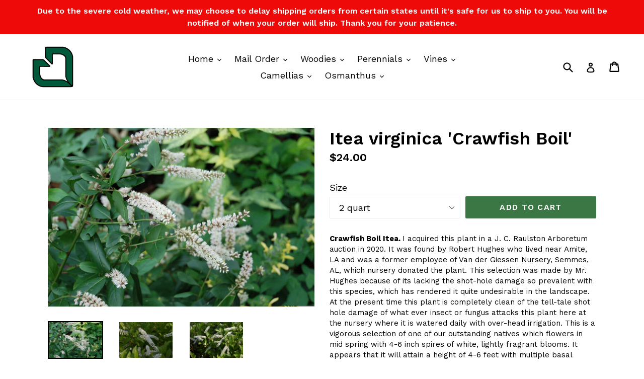

--- FILE ---
content_type: text/html; charset=utf-8
request_url: https://nurcar.com/collections/woodies-i/products/itea-virginica-crawfish-boil
body_size: 18035
content:
<!doctype html>
<!--[if IE 9]> <html class="ie9 no-js" lang="en"> <![endif]-->
<!--[if (gt IE 9)|!(IE)]><!--> <html class="no-js" lang="en"> <!--<![endif]-->
<head>
  <meta charset="utf-8">
  <meta http-equiv="X-UA-Compatible" content="IE=edge,chrome=1">
  <meta name="viewport" content="width=device-width,initial-scale=1">
  <meta name="theme-color" content="#3b7744">
  <meta name="msvalidate.01" content="DE3DD8E041AB4BEF6688720F34CCA98B" />
  <link rel="canonical" href="https://nurcar.com/products/itea-virginica-crawfish-boil">

  
    <link rel="shortcut icon" href="//nurcar.com/cdn/shop/files/Nursery-Logo01_32x32.png?v=1614745098" type="image/png">
  

  
  <title>
    Itea virginica &#39;Crawfish Boil&#39;
    
    
    
      &ndash; Nurseries Caroliniana
    
  </title>

  
    <meta name="description" content="Crawfish Boil Itea. I acquired this plant in a J. C. Raulston Arboretum auction in 2020. It was found by Robert Hughes who lived near Amite, LA and was a former employee of Van der Giessen Nursery, Semmes, AL, which nursery donated the plant. This selection was made by Mr. Hughes because of its lacking the shot-hole da">
  

  <!-- /snippets/social-meta-tags.liquid -->




<meta property="og:site_name" content="Nurseries Caroliniana">
<meta property="og:url" content="https://nurcar.com/products/itea-virginica-crawfish-boil">
<meta property="og:title" content="Itea virginica 'Crawfish Boil'">
<meta property="og:type" content="product">
<meta property="og:description" content="Crawfish Boil Itea. I acquired this plant in a J. C. Raulston Arboretum auction in 2020. It was found by Robert Hughes who lived near Amite, LA and was a former employee of Van der Giessen Nursery, Semmes, AL, which nursery donated the plant. This selection was made by Mr. Hughes because of its lacking the shot-hole da">

  <meta property="og:price:amount" content="24.00">
  <meta property="og:price:currency" content="USD">

<meta property="og:image" content="http://nurcar.com/cdn/shop/products/DSC_0530_1200x1200.jpg?v=1629212758"><meta property="og:image" content="http://nurcar.com/cdn/shop/products/IteavirginicaCrawfishBoil52022_2_1200x1200.jpg?v=1652280123"><meta property="og:image" content="http://nurcar.com/cdn/shop/products/IteavirginicaCrawfishBoil52022_4_1200x1200.jpg?v=1652280123">
<meta property="og:image:secure_url" content="https://nurcar.com/cdn/shop/products/DSC_0530_1200x1200.jpg?v=1629212758"><meta property="og:image:secure_url" content="https://nurcar.com/cdn/shop/products/IteavirginicaCrawfishBoil52022_2_1200x1200.jpg?v=1652280123"><meta property="og:image:secure_url" content="https://nurcar.com/cdn/shop/products/IteavirginicaCrawfishBoil52022_4_1200x1200.jpg?v=1652280123">


<meta name="twitter:card" content="summary_large_image">
<meta name="twitter:title" content="Itea virginica 'Crawfish Boil'">
<meta name="twitter:description" content="Crawfish Boil Itea. I acquired this plant in a J. C. Raulston Arboretum auction in 2020. It was found by Robert Hughes who lived near Amite, LA and was a former employee of Van der Giessen Nursery, Semmes, AL, which nursery donated the plant. This selection was made by Mr. Hughes because of its lacking the shot-hole da">


  <link href="//nurcar.com/cdn/shop/t/1/assets/theme.scss.css?v=104671145541903933071696249199" rel="stylesheet" type="text/css" media="all" />
  

  <link href="//fonts.googleapis.com/css?family=Work+Sans:400,700" rel="stylesheet" type="text/css" media="all" />


  

    <link href="//fonts.googleapis.com/css?family=Work+Sans:600" rel="stylesheet" type="text/css" media="all" />
  



  <script>
    var theme = {
      strings: {
        addToCart: "Add to cart",
        soldOut: "Sold out",
        unavailable: "Unavailable",
        showMore: "Show More",
        showLess: "Show Less",
        addressError: "Error looking up that address",
        addressNoResults: "No results for that address",
        addressQueryLimit: "You have exceeded the Google API usage limit. Consider upgrading to a \u003ca href=\"https:\/\/developers.google.com\/maps\/premium\/usage-limits\"\u003ePremium Plan\u003c\/a\u003e.",
        authError: "There was a problem authenticating your Google Maps account."
      },
      moneyFormat: "${{amount}}"
    }

    document.documentElement.className = document.documentElement.className.replace('no-js', 'js');
  </script>

  <!--[if (lte IE 9) ]><script src="//nurcar.com/cdn/shop/t/1/assets/match-media.min.js?v=22265819453975888031512135358" type="text/javascript"></script><![endif]-->

  

  <!--[if (gt IE 9)|!(IE)]><!--><script src="//nurcar.com/cdn/shop/t/1/assets/lazysizes.js?v=68441465964607740661512135358" async="async"></script><!--<![endif]-->
  <!--[if lte IE 9]><script src="//nurcar.com/cdn/shop/t/1/assets/lazysizes.min.js?v=334"></script><![endif]-->

  <!--[if (gt IE 9)|!(IE)]><!--><script src="//nurcar.com/cdn/shop/t/1/assets/vendor.js?v=136118274122071307521512135359" defer="defer"></script><!--<![endif]-->
  <!--[if lte IE 9]><script src="//nurcar.com/cdn/shop/t/1/assets/vendor.js?v=136118274122071307521512135359"></script><![endif]-->

  <!--[if (gt IE 9)|!(IE)]><!--><script src="//nurcar.com/cdn/shop/t/1/assets/theme.js?v=100941840194216329191512614198" defer="defer"></script><!--<![endif]-->
  <!--[if lte IE 9]><script src="//nurcar.com/cdn/shop/t/1/assets/theme.js?v=100941840194216329191512614198"></script><![endif]-->

  <script>window.performance && window.performance.mark && window.performance.mark('shopify.content_for_header.start');</script><meta id="shopify-digital-wallet" name="shopify-digital-wallet" content="/26023376/digital_wallets/dialog">
<meta name="shopify-checkout-api-token" content="fa89d7dab563752acd8ad8da8d075ad3">
<meta id="in-context-paypal-metadata" data-shop-id="26023376" data-venmo-supported="false" data-environment="production" data-locale="en_US" data-paypal-v4="true" data-currency="USD">
<link rel="alternate" type="application/json+oembed" href="https://nurcar.com/products/itea-virginica-crawfish-boil.oembed">
<script async="async" src="/checkouts/internal/preloads.js?locale=en-US"></script>
<link rel="preconnect" href="https://shop.app" crossorigin="anonymous">
<script async="async" src="https://shop.app/checkouts/internal/preloads.js?locale=en-US&shop_id=26023376" crossorigin="anonymous"></script>
<script id="apple-pay-shop-capabilities" type="application/json">{"shopId":26023376,"countryCode":"US","currencyCode":"USD","merchantCapabilities":["supports3DS"],"merchantId":"gid:\/\/shopify\/Shop\/26023376","merchantName":"Nurseries Caroliniana","requiredBillingContactFields":["postalAddress","email"],"requiredShippingContactFields":["postalAddress","email"],"shippingType":"shipping","supportedNetworks":["visa","masterCard"],"total":{"type":"pending","label":"Nurseries Caroliniana","amount":"1.00"},"shopifyPaymentsEnabled":true,"supportsSubscriptions":true}</script>
<script id="shopify-features" type="application/json">{"accessToken":"fa89d7dab563752acd8ad8da8d075ad3","betas":["rich-media-storefront-analytics"],"domain":"nurcar.com","predictiveSearch":true,"shopId":26023376,"locale":"en"}</script>
<script>var Shopify = Shopify || {};
Shopify.shop = "nurseries-caroliniana.myshopify.com";
Shopify.locale = "en";
Shopify.currency = {"active":"USD","rate":"1.0"};
Shopify.country = "US";
Shopify.theme = {"name":"Debut","id":14071693355,"schema_name":"Debut","schema_version":"1.9.1","theme_store_id":796,"role":"main"};
Shopify.theme.handle = "null";
Shopify.theme.style = {"id":null,"handle":null};
Shopify.cdnHost = "nurcar.com/cdn";
Shopify.routes = Shopify.routes || {};
Shopify.routes.root = "/";</script>
<script type="module">!function(o){(o.Shopify=o.Shopify||{}).modules=!0}(window);</script>
<script>!function(o){function n(){var o=[];function n(){o.push(Array.prototype.slice.apply(arguments))}return n.q=o,n}var t=o.Shopify=o.Shopify||{};t.loadFeatures=n(),t.autoloadFeatures=n()}(window);</script>
<script>
  window.ShopifyPay = window.ShopifyPay || {};
  window.ShopifyPay.apiHost = "shop.app\/pay";
  window.ShopifyPay.redirectState = null;
</script>
<script id="shop-js-analytics" type="application/json">{"pageType":"product"}</script>
<script defer="defer" async type="module" src="//nurcar.com/cdn/shopifycloud/shop-js/modules/v2/client.init-shop-cart-sync_BdyHc3Nr.en.esm.js"></script>
<script defer="defer" async type="module" src="//nurcar.com/cdn/shopifycloud/shop-js/modules/v2/chunk.common_Daul8nwZ.esm.js"></script>
<script type="module">
  await import("//nurcar.com/cdn/shopifycloud/shop-js/modules/v2/client.init-shop-cart-sync_BdyHc3Nr.en.esm.js");
await import("//nurcar.com/cdn/shopifycloud/shop-js/modules/v2/chunk.common_Daul8nwZ.esm.js");

  window.Shopify.SignInWithShop?.initShopCartSync?.({"fedCMEnabled":true,"windoidEnabled":true});

</script>
<script>
  window.Shopify = window.Shopify || {};
  if (!window.Shopify.featureAssets) window.Shopify.featureAssets = {};
  window.Shopify.featureAssets['shop-js'] = {"shop-cart-sync":["modules/v2/client.shop-cart-sync_QYOiDySF.en.esm.js","modules/v2/chunk.common_Daul8nwZ.esm.js"],"init-fed-cm":["modules/v2/client.init-fed-cm_DchLp9rc.en.esm.js","modules/v2/chunk.common_Daul8nwZ.esm.js"],"shop-button":["modules/v2/client.shop-button_OV7bAJc5.en.esm.js","modules/v2/chunk.common_Daul8nwZ.esm.js"],"init-windoid":["modules/v2/client.init-windoid_DwxFKQ8e.en.esm.js","modules/v2/chunk.common_Daul8nwZ.esm.js"],"shop-cash-offers":["modules/v2/client.shop-cash-offers_DWtL6Bq3.en.esm.js","modules/v2/chunk.common_Daul8nwZ.esm.js","modules/v2/chunk.modal_CQq8HTM6.esm.js"],"shop-toast-manager":["modules/v2/client.shop-toast-manager_CX9r1SjA.en.esm.js","modules/v2/chunk.common_Daul8nwZ.esm.js"],"init-shop-email-lookup-coordinator":["modules/v2/client.init-shop-email-lookup-coordinator_UhKnw74l.en.esm.js","modules/v2/chunk.common_Daul8nwZ.esm.js"],"pay-button":["modules/v2/client.pay-button_DzxNnLDY.en.esm.js","modules/v2/chunk.common_Daul8nwZ.esm.js"],"avatar":["modules/v2/client.avatar_BTnouDA3.en.esm.js"],"init-shop-cart-sync":["modules/v2/client.init-shop-cart-sync_BdyHc3Nr.en.esm.js","modules/v2/chunk.common_Daul8nwZ.esm.js"],"shop-login-button":["modules/v2/client.shop-login-button_D8B466_1.en.esm.js","modules/v2/chunk.common_Daul8nwZ.esm.js","modules/v2/chunk.modal_CQq8HTM6.esm.js"],"init-customer-accounts-sign-up":["modules/v2/client.init-customer-accounts-sign-up_C8fpPm4i.en.esm.js","modules/v2/client.shop-login-button_D8B466_1.en.esm.js","modules/v2/chunk.common_Daul8nwZ.esm.js","modules/v2/chunk.modal_CQq8HTM6.esm.js"],"init-shop-for-new-customer-accounts":["modules/v2/client.init-shop-for-new-customer-accounts_CVTO0Ztu.en.esm.js","modules/v2/client.shop-login-button_D8B466_1.en.esm.js","modules/v2/chunk.common_Daul8nwZ.esm.js","modules/v2/chunk.modal_CQq8HTM6.esm.js"],"init-customer-accounts":["modules/v2/client.init-customer-accounts_dRgKMfrE.en.esm.js","modules/v2/client.shop-login-button_D8B466_1.en.esm.js","modules/v2/chunk.common_Daul8nwZ.esm.js","modules/v2/chunk.modal_CQq8HTM6.esm.js"],"shop-follow-button":["modules/v2/client.shop-follow-button_CkZpjEct.en.esm.js","modules/v2/chunk.common_Daul8nwZ.esm.js","modules/v2/chunk.modal_CQq8HTM6.esm.js"],"lead-capture":["modules/v2/client.lead-capture_BntHBhfp.en.esm.js","modules/v2/chunk.common_Daul8nwZ.esm.js","modules/v2/chunk.modal_CQq8HTM6.esm.js"],"checkout-modal":["modules/v2/client.checkout-modal_CfxcYbTm.en.esm.js","modules/v2/chunk.common_Daul8nwZ.esm.js","modules/v2/chunk.modal_CQq8HTM6.esm.js"],"shop-login":["modules/v2/client.shop-login_Da4GZ2H6.en.esm.js","modules/v2/chunk.common_Daul8nwZ.esm.js","modules/v2/chunk.modal_CQq8HTM6.esm.js"],"payment-terms":["modules/v2/client.payment-terms_MV4M3zvL.en.esm.js","modules/v2/chunk.common_Daul8nwZ.esm.js","modules/v2/chunk.modal_CQq8HTM6.esm.js"]};
</script>
<script id="__st">var __st={"a":26023376,"offset":-18000,"reqid":"871c701b-9b04-47c9-ba3e-bc346f3fc0fe-1768976513","pageurl":"nurcar.com\/collections\/woodies-i\/products\/itea-virginica-crawfish-boil","u":"86af36fa034f","p":"product","rtyp":"product","rid":6709756559423};</script>
<script>window.ShopifyPaypalV4VisibilityTracking = true;</script>
<script id="captcha-bootstrap">!function(){'use strict';const t='contact',e='account',n='new_comment',o=[[t,t],['blogs',n],['comments',n],[t,'customer']],c=[[e,'customer_login'],[e,'guest_login'],[e,'recover_customer_password'],[e,'create_customer']],r=t=>t.map((([t,e])=>`form[action*='/${t}']:not([data-nocaptcha='true']) input[name='form_type'][value='${e}']`)).join(','),a=t=>()=>t?[...document.querySelectorAll(t)].map((t=>t.form)):[];function s(){const t=[...o],e=r(t);return a(e)}const i='password',u='form_key',d=['recaptcha-v3-token','g-recaptcha-response','h-captcha-response',i],f=()=>{try{return window.sessionStorage}catch{return}},m='__shopify_v',_=t=>t.elements[u];function p(t,e,n=!1){try{const o=window.sessionStorage,c=JSON.parse(o.getItem(e)),{data:r}=function(t){const{data:e,action:n}=t;return t[m]||n?{data:e,action:n}:{data:t,action:n}}(c);for(const[e,n]of Object.entries(r))t.elements[e]&&(t.elements[e].value=n);n&&o.removeItem(e)}catch(o){console.error('form repopulation failed',{error:o})}}const l='form_type',E='cptcha';function T(t){t.dataset[E]=!0}const w=window,h=w.document,L='Shopify',v='ce_forms',y='captcha';let A=!1;((t,e)=>{const n=(g='f06e6c50-85a8-45c8-87d0-21a2b65856fe',I='https://cdn.shopify.com/shopifycloud/storefront-forms-hcaptcha/ce_storefront_forms_captcha_hcaptcha.v1.5.2.iife.js',D={infoText:'Protected by hCaptcha',privacyText:'Privacy',termsText:'Terms'},(t,e,n)=>{const o=w[L][v],c=o.bindForm;if(c)return c(t,g,e,D).then(n);var r;o.q.push([[t,g,e,D],n]),r=I,A||(h.body.append(Object.assign(h.createElement('script'),{id:'captcha-provider',async:!0,src:r})),A=!0)});var g,I,D;w[L]=w[L]||{},w[L][v]=w[L][v]||{},w[L][v].q=[],w[L][y]=w[L][y]||{},w[L][y].protect=function(t,e){n(t,void 0,e),T(t)},Object.freeze(w[L][y]),function(t,e,n,w,h,L){const[v,y,A,g]=function(t,e,n){const i=e?o:[],u=t?c:[],d=[...i,...u],f=r(d),m=r(i),_=r(d.filter((([t,e])=>n.includes(e))));return[a(f),a(m),a(_),s()]}(w,h,L),I=t=>{const e=t.target;return e instanceof HTMLFormElement?e:e&&e.form},D=t=>v().includes(t);t.addEventListener('submit',(t=>{const e=I(t);if(!e)return;const n=D(e)&&!e.dataset.hcaptchaBound&&!e.dataset.recaptchaBound,o=_(e),c=g().includes(e)&&(!o||!o.value);(n||c)&&t.preventDefault(),c&&!n&&(function(t){try{if(!f())return;!function(t){const e=f();if(!e)return;const n=_(t);if(!n)return;const o=n.value;o&&e.removeItem(o)}(t);const e=Array.from(Array(32),(()=>Math.random().toString(36)[2])).join('');!function(t,e){_(t)||t.append(Object.assign(document.createElement('input'),{type:'hidden',name:u})),t.elements[u].value=e}(t,e),function(t,e){const n=f();if(!n)return;const o=[...t.querySelectorAll(`input[type='${i}']`)].map((({name:t})=>t)),c=[...d,...o],r={};for(const[a,s]of new FormData(t).entries())c.includes(a)||(r[a]=s);n.setItem(e,JSON.stringify({[m]:1,action:t.action,data:r}))}(t,e)}catch(e){console.error('failed to persist form',e)}}(e),e.submit())}));const S=(t,e)=>{t&&!t.dataset[E]&&(n(t,e.some((e=>e===t))),T(t))};for(const o of['focusin','change'])t.addEventListener(o,(t=>{const e=I(t);D(e)&&S(e,y())}));const B=e.get('form_key'),M=e.get(l),P=B&&M;t.addEventListener('DOMContentLoaded',(()=>{const t=y();if(P)for(const e of t)e.elements[l].value===M&&p(e,B);[...new Set([...A(),...v().filter((t=>'true'===t.dataset.shopifyCaptcha))])].forEach((e=>S(e,t)))}))}(h,new URLSearchParams(w.location.search),n,t,e,['guest_login'])})(!0,!0)}();</script>
<script integrity="sha256-4kQ18oKyAcykRKYeNunJcIwy7WH5gtpwJnB7kiuLZ1E=" data-source-attribution="shopify.loadfeatures" defer="defer" src="//nurcar.com/cdn/shopifycloud/storefront/assets/storefront/load_feature-a0a9edcb.js" crossorigin="anonymous"></script>
<script crossorigin="anonymous" defer="defer" src="//nurcar.com/cdn/shopifycloud/storefront/assets/shopify_pay/storefront-65b4c6d7.js?v=20250812"></script>
<script data-source-attribution="shopify.dynamic_checkout.dynamic.init">var Shopify=Shopify||{};Shopify.PaymentButton=Shopify.PaymentButton||{isStorefrontPortableWallets:!0,init:function(){window.Shopify.PaymentButton.init=function(){};var t=document.createElement("script");t.src="https://nurcar.com/cdn/shopifycloud/portable-wallets/latest/portable-wallets.en.js",t.type="module",document.head.appendChild(t)}};
</script>
<script data-source-attribution="shopify.dynamic_checkout.buyer_consent">
  function portableWalletsHideBuyerConsent(e){var t=document.getElementById("shopify-buyer-consent"),n=document.getElementById("shopify-subscription-policy-button");t&&n&&(t.classList.add("hidden"),t.setAttribute("aria-hidden","true"),n.removeEventListener("click",e))}function portableWalletsShowBuyerConsent(e){var t=document.getElementById("shopify-buyer-consent"),n=document.getElementById("shopify-subscription-policy-button");t&&n&&(t.classList.remove("hidden"),t.removeAttribute("aria-hidden"),n.addEventListener("click",e))}window.Shopify?.PaymentButton&&(window.Shopify.PaymentButton.hideBuyerConsent=portableWalletsHideBuyerConsent,window.Shopify.PaymentButton.showBuyerConsent=portableWalletsShowBuyerConsent);
</script>
<script data-source-attribution="shopify.dynamic_checkout.cart.bootstrap">document.addEventListener("DOMContentLoaded",(function(){function t(){return document.querySelector("shopify-accelerated-checkout-cart, shopify-accelerated-checkout")}if(t())Shopify.PaymentButton.init();else{new MutationObserver((function(e,n){t()&&(Shopify.PaymentButton.init(),n.disconnect())})).observe(document.body,{childList:!0,subtree:!0})}}));
</script>
<link id="shopify-accelerated-checkout-styles" rel="stylesheet" media="screen" href="https://nurcar.com/cdn/shopifycloud/portable-wallets/latest/accelerated-checkout-backwards-compat.css" crossorigin="anonymous">
<style id="shopify-accelerated-checkout-cart">
        #shopify-buyer-consent {
  margin-top: 1em;
  display: inline-block;
  width: 100%;
}

#shopify-buyer-consent.hidden {
  display: none;
}

#shopify-subscription-policy-button {
  background: none;
  border: none;
  padding: 0;
  text-decoration: underline;
  font-size: inherit;
  cursor: pointer;
}

#shopify-subscription-policy-button::before {
  box-shadow: none;
}

      </style>

<script>window.performance && window.performance.mark && window.performance.mark('shopify.content_for_header.end');</script>
<link href="https://monorail-edge.shopifysvc.com" rel="dns-prefetch">
<script>(function(){if ("sendBeacon" in navigator && "performance" in window) {try {var session_token_from_headers = performance.getEntriesByType('navigation')[0].serverTiming.find(x => x.name == '_s').description;} catch {var session_token_from_headers = undefined;}var session_cookie_matches = document.cookie.match(/_shopify_s=([^;]*)/);var session_token_from_cookie = session_cookie_matches && session_cookie_matches.length === 2 ? session_cookie_matches[1] : "";var session_token = session_token_from_headers || session_token_from_cookie || "";function handle_abandonment_event(e) {var entries = performance.getEntries().filter(function(entry) {return /monorail-edge.shopifysvc.com/.test(entry.name);});if (!window.abandonment_tracked && entries.length === 0) {window.abandonment_tracked = true;var currentMs = Date.now();var navigation_start = performance.timing.navigationStart;var payload = {shop_id: 26023376,url: window.location.href,navigation_start,duration: currentMs - navigation_start,session_token,page_type: "product"};window.navigator.sendBeacon("https://monorail-edge.shopifysvc.com/v1/produce", JSON.stringify({schema_id: "online_store_buyer_site_abandonment/1.1",payload: payload,metadata: {event_created_at_ms: currentMs,event_sent_at_ms: currentMs}}));}}window.addEventListener('pagehide', handle_abandonment_event);}}());</script>
<script id="web-pixels-manager-setup">(function e(e,d,r,n,o){if(void 0===o&&(o={}),!Boolean(null===(a=null===(i=window.Shopify)||void 0===i?void 0:i.analytics)||void 0===a?void 0:a.replayQueue)){var i,a;window.Shopify=window.Shopify||{};var t=window.Shopify;t.analytics=t.analytics||{};var s=t.analytics;s.replayQueue=[],s.publish=function(e,d,r){return s.replayQueue.push([e,d,r]),!0};try{self.performance.mark("wpm:start")}catch(e){}var l=function(){var e={modern:/Edge?\/(1{2}[4-9]|1[2-9]\d|[2-9]\d{2}|\d{4,})\.\d+(\.\d+|)|Firefox\/(1{2}[4-9]|1[2-9]\d|[2-9]\d{2}|\d{4,})\.\d+(\.\d+|)|Chrom(ium|e)\/(9{2}|\d{3,})\.\d+(\.\d+|)|(Maci|X1{2}).+ Version\/(15\.\d+|(1[6-9]|[2-9]\d|\d{3,})\.\d+)([,.]\d+|)( \(\w+\)|)( Mobile\/\w+|) Safari\/|Chrome.+OPR\/(9{2}|\d{3,})\.\d+\.\d+|(CPU[ +]OS|iPhone[ +]OS|CPU[ +]iPhone|CPU IPhone OS|CPU iPad OS)[ +]+(15[._]\d+|(1[6-9]|[2-9]\d|\d{3,})[._]\d+)([._]\d+|)|Android:?[ /-](13[3-9]|1[4-9]\d|[2-9]\d{2}|\d{4,})(\.\d+|)(\.\d+|)|Android.+Firefox\/(13[5-9]|1[4-9]\d|[2-9]\d{2}|\d{4,})\.\d+(\.\d+|)|Android.+Chrom(ium|e)\/(13[3-9]|1[4-9]\d|[2-9]\d{2}|\d{4,})\.\d+(\.\d+|)|SamsungBrowser\/([2-9]\d|\d{3,})\.\d+/,legacy:/Edge?\/(1[6-9]|[2-9]\d|\d{3,})\.\d+(\.\d+|)|Firefox\/(5[4-9]|[6-9]\d|\d{3,})\.\d+(\.\d+|)|Chrom(ium|e)\/(5[1-9]|[6-9]\d|\d{3,})\.\d+(\.\d+|)([\d.]+$|.*Safari\/(?![\d.]+ Edge\/[\d.]+$))|(Maci|X1{2}).+ Version\/(10\.\d+|(1[1-9]|[2-9]\d|\d{3,})\.\d+)([,.]\d+|)( \(\w+\)|)( Mobile\/\w+|) Safari\/|Chrome.+OPR\/(3[89]|[4-9]\d|\d{3,})\.\d+\.\d+|(CPU[ +]OS|iPhone[ +]OS|CPU[ +]iPhone|CPU IPhone OS|CPU iPad OS)[ +]+(10[._]\d+|(1[1-9]|[2-9]\d|\d{3,})[._]\d+)([._]\d+|)|Android:?[ /-](13[3-9]|1[4-9]\d|[2-9]\d{2}|\d{4,})(\.\d+|)(\.\d+|)|Mobile Safari.+OPR\/([89]\d|\d{3,})\.\d+\.\d+|Android.+Firefox\/(13[5-9]|1[4-9]\d|[2-9]\d{2}|\d{4,})\.\d+(\.\d+|)|Android.+Chrom(ium|e)\/(13[3-9]|1[4-9]\d|[2-9]\d{2}|\d{4,})\.\d+(\.\d+|)|Android.+(UC? ?Browser|UCWEB|U3)[ /]?(15\.([5-9]|\d{2,})|(1[6-9]|[2-9]\d|\d{3,})\.\d+)\.\d+|SamsungBrowser\/(5\.\d+|([6-9]|\d{2,})\.\d+)|Android.+MQ{2}Browser\/(14(\.(9|\d{2,})|)|(1[5-9]|[2-9]\d|\d{3,})(\.\d+|))(\.\d+|)|K[Aa][Ii]OS\/(3\.\d+|([4-9]|\d{2,})\.\d+)(\.\d+|)/},d=e.modern,r=e.legacy,n=navigator.userAgent;return n.match(d)?"modern":n.match(r)?"legacy":"unknown"}(),u="modern"===l?"modern":"legacy",c=(null!=n?n:{modern:"",legacy:""})[u],f=function(e){return[e.baseUrl,"/wpm","/b",e.hashVersion,"modern"===e.buildTarget?"m":"l",".js"].join("")}({baseUrl:d,hashVersion:r,buildTarget:u}),m=function(e){var d=e.version,r=e.bundleTarget,n=e.surface,o=e.pageUrl,i=e.monorailEndpoint;return{emit:function(e){var a=e.status,t=e.errorMsg,s=(new Date).getTime(),l=JSON.stringify({metadata:{event_sent_at_ms:s},events:[{schema_id:"web_pixels_manager_load/3.1",payload:{version:d,bundle_target:r,page_url:o,status:a,surface:n,error_msg:t},metadata:{event_created_at_ms:s}}]});if(!i)return console&&console.warn&&console.warn("[Web Pixels Manager] No Monorail endpoint provided, skipping logging."),!1;try{return self.navigator.sendBeacon.bind(self.navigator)(i,l)}catch(e){}var u=new XMLHttpRequest;try{return u.open("POST",i,!0),u.setRequestHeader("Content-Type","text/plain"),u.send(l),!0}catch(e){return console&&console.warn&&console.warn("[Web Pixels Manager] Got an unhandled error while logging to Monorail."),!1}}}}({version:r,bundleTarget:l,surface:e.surface,pageUrl:self.location.href,monorailEndpoint:e.monorailEndpoint});try{o.browserTarget=l,function(e){var d=e.src,r=e.async,n=void 0===r||r,o=e.onload,i=e.onerror,a=e.sri,t=e.scriptDataAttributes,s=void 0===t?{}:t,l=document.createElement("script"),u=document.querySelector("head"),c=document.querySelector("body");if(l.async=n,l.src=d,a&&(l.integrity=a,l.crossOrigin="anonymous"),s)for(var f in s)if(Object.prototype.hasOwnProperty.call(s,f))try{l.dataset[f]=s[f]}catch(e){}if(o&&l.addEventListener("load",o),i&&l.addEventListener("error",i),u)u.appendChild(l);else{if(!c)throw new Error("Did not find a head or body element to append the script");c.appendChild(l)}}({src:f,async:!0,onload:function(){if(!function(){var e,d;return Boolean(null===(d=null===(e=window.Shopify)||void 0===e?void 0:e.analytics)||void 0===d?void 0:d.initialized)}()){var d=window.webPixelsManager.init(e)||void 0;if(d){var r=window.Shopify.analytics;r.replayQueue.forEach((function(e){var r=e[0],n=e[1],o=e[2];d.publishCustomEvent(r,n,o)})),r.replayQueue=[],r.publish=d.publishCustomEvent,r.visitor=d.visitor,r.initialized=!0}}},onerror:function(){return m.emit({status:"failed",errorMsg:"".concat(f," has failed to load")})},sri:function(e){var d=/^sha384-[A-Za-z0-9+/=]+$/;return"string"==typeof e&&d.test(e)}(c)?c:"",scriptDataAttributes:o}),m.emit({status:"loading"})}catch(e){m.emit({status:"failed",errorMsg:(null==e?void 0:e.message)||"Unknown error"})}}})({shopId: 26023376,storefrontBaseUrl: "https://nurcar.com",extensionsBaseUrl: "https://extensions.shopifycdn.com/cdn/shopifycloud/web-pixels-manager",monorailEndpoint: "https://monorail-edge.shopifysvc.com/unstable/produce_batch",surface: "storefront-renderer",enabledBetaFlags: ["2dca8a86"],webPixelsConfigList: [{"id":"shopify-app-pixel","configuration":"{}","eventPayloadVersion":"v1","runtimeContext":"STRICT","scriptVersion":"0450","apiClientId":"shopify-pixel","type":"APP","privacyPurposes":["ANALYTICS","MARKETING"]},{"id":"shopify-custom-pixel","eventPayloadVersion":"v1","runtimeContext":"LAX","scriptVersion":"0450","apiClientId":"shopify-pixel","type":"CUSTOM","privacyPurposes":["ANALYTICS","MARKETING"]}],isMerchantRequest: false,initData: {"shop":{"name":"Nurseries Caroliniana","paymentSettings":{"currencyCode":"USD"},"myshopifyDomain":"nurseries-caroliniana.myshopify.com","countryCode":"US","storefrontUrl":"https:\/\/nurcar.com"},"customer":null,"cart":null,"checkout":null,"productVariants":[{"price":{"amount":24.0,"currencyCode":"USD"},"product":{"title":"Itea virginica 'Crawfish Boil'","vendor":"Nurseries Caroliniana","id":"6709756559423","untranslatedTitle":"Itea virginica 'Crawfish Boil'","url":"\/products\/itea-virginica-crawfish-boil","type":""},"id":"39429654741055","image":{"src":"\/\/nurcar.com\/cdn\/shop\/products\/DSC_0530.jpg?v=1629212758"},"sku":"ITEA-VIRG-CRAW-BOIL-03Q","title":"2 quart","untranslatedTitle":"2 quart"}],"purchasingCompany":null},},"https://nurcar.com/cdn","fcfee988w5aeb613cpc8e4bc33m6693e112",{"modern":"","legacy":""},{"shopId":"26023376","storefrontBaseUrl":"https:\/\/nurcar.com","extensionBaseUrl":"https:\/\/extensions.shopifycdn.com\/cdn\/shopifycloud\/web-pixels-manager","surface":"storefront-renderer","enabledBetaFlags":"[\"2dca8a86\"]","isMerchantRequest":"false","hashVersion":"fcfee988w5aeb613cpc8e4bc33m6693e112","publish":"custom","events":"[[\"page_viewed\",{}],[\"product_viewed\",{\"productVariant\":{\"price\":{\"amount\":24.0,\"currencyCode\":\"USD\"},\"product\":{\"title\":\"Itea virginica 'Crawfish Boil'\",\"vendor\":\"Nurseries Caroliniana\",\"id\":\"6709756559423\",\"untranslatedTitle\":\"Itea virginica 'Crawfish Boil'\",\"url\":\"\/products\/itea-virginica-crawfish-boil\",\"type\":\"\"},\"id\":\"39429654741055\",\"image\":{\"src\":\"\/\/nurcar.com\/cdn\/shop\/products\/DSC_0530.jpg?v=1629212758\"},\"sku\":\"ITEA-VIRG-CRAW-BOIL-03Q\",\"title\":\"2 quart\",\"untranslatedTitle\":\"2 quart\"}}]]"});</script><script>
  window.ShopifyAnalytics = window.ShopifyAnalytics || {};
  window.ShopifyAnalytics.meta = window.ShopifyAnalytics.meta || {};
  window.ShopifyAnalytics.meta.currency = 'USD';
  var meta = {"product":{"id":6709756559423,"gid":"gid:\/\/shopify\/Product\/6709756559423","vendor":"Nurseries Caroliniana","type":"","handle":"itea-virginica-crawfish-boil","variants":[{"id":39429654741055,"price":2400,"name":"Itea virginica 'Crawfish Boil' - 2 quart","public_title":"2 quart","sku":"ITEA-VIRG-CRAW-BOIL-03Q"}],"remote":false},"page":{"pageType":"product","resourceType":"product","resourceId":6709756559423,"requestId":"871c701b-9b04-47c9-ba3e-bc346f3fc0fe-1768976513"}};
  for (var attr in meta) {
    window.ShopifyAnalytics.meta[attr] = meta[attr];
  }
</script>
<script class="analytics">
  (function () {
    var customDocumentWrite = function(content) {
      var jquery = null;

      if (window.jQuery) {
        jquery = window.jQuery;
      } else if (window.Checkout && window.Checkout.$) {
        jquery = window.Checkout.$;
      }

      if (jquery) {
        jquery('body').append(content);
      }
    };

    var hasLoggedConversion = function(token) {
      if (token) {
        return document.cookie.indexOf('loggedConversion=' + token) !== -1;
      }
      return false;
    }

    var setCookieIfConversion = function(token) {
      if (token) {
        var twoMonthsFromNow = new Date(Date.now());
        twoMonthsFromNow.setMonth(twoMonthsFromNow.getMonth() + 2);

        document.cookie = 'loggedConversion=' + token + '; expires=' + twoMonthsFromNow;
      }
    }

    var trekkie = window.ShopifyAnalytics.lib = window.trekkie = window.trekkie || [];
    if (trekkie.integrations) {
      return;
    }
    trekkie.methods = [
      'identify',
      'page',
      'ready',
      'track',
      'trackForm',
      'trackLink'
    ];
    trekkie.factory = function(method) {
      return function() {
        var args = Array.prototype.slice.call(arguments);
        args.unshift(method);
        trekkie.push(args);
        return trekkie;
      };
    };
    for (var i = 0; i < trekkie.methods.length; i++) {
      var key = trekkie.methods[i];
      trekkie[key] = trekkie.factory(key);
    }
    trekkie.load = function(config) {
      trekkie.config = config || {};
      trekkie.config.initialDocumentCookie = document.cookie;
      var first = document.getElementsByTagName('script')[0];
      var script = document.createElement('script');
      script.type = 'text/javascript';
      script.onerror = function(e) {
        var scriptFallback = document.createElement('script');
        scriptFallback.type = 'text/javascript';
        scriptFallback.onerror = function(error) {
                var Monorail = {
      produce: function produce(monorailDomain, schemaId, payload) {
        var currentMs = new Date().getTime();
        var event = {
          schema_id: schemaId,
          payload: payload,
          metadata: {
            event_created_at_ms: currentMs,
            event_sent_at_ms: currentMs
          }
        };
        return Monorail.sendRequest("https://" + monorailDomain + "/v1/produce", JSON.stringify(event));
      },
      sendRequest: function sendRequest(endpointUrl, payload) {
        // Try the sendBeacon API
        if (window && window.navigator && typeof window.navigator.sendBeacon === 'function' && typeof window.Blob === 'function' && !Monorail.isIos12()) {
          var blobData = new window.Blob([payload], {
            type: 'text/plain'
          });

          if (window.navigator.sendBeacon(endpointUrl, blobData)) {
            return true;
          } // sendBeacon was not successful

        } // XHR beacon

        var xhr = new XMLHttpRequest();

        try {
          xhr.open('POST', endpointUrl);
          xhr.setRequestHeader('Content-Type', 'text/plain');
          xhr.send(payload);
        } catch (e) {
          console.log(e);
        }

        return false;
      },
      isIos12: function isIos12() {
        return window.navigator.userAgent.lastIndexOf('iPhone; CPU iPhone OS 12_') !== -1 || window.navigator.userAgent.lastIndexOf('iPad; CPU OS 12_') !== -1;
      }
    };
    Monorail.produce('monorail-edge.shopifysvc.com',
      'trekkie_storefront_load_errors/1.1',
      {shop_id: 26023376,
      theme_id: 14071693355,
      app_name: "storefront",
      context_url: window.location.href,
      source_url: "//nurcar.com/cdn/s/trekkie.storefront.cd680fe47e6c39ca5d5df5f0a32d569bc48c0f27.min.js"});

        };
        scriptFallback.async = true;
        scriptFallback.src = '//nurcar.com/cdn/s/trekkie.storefront.cd680fe47e6c39ca5d5df5f0a32d569bc48c0f27.min.js';
        first.parentNode.insertBefore(scriptFallback, first);
      };
      script.async = true;
      script.src = '//nurcar.com/cdn/s/trekkie.storefront.cd680fe47e6c39ca5d5df5f0a32d569bc48c0f27.min.js';
      first.parentNode.insertBefore(script, first);
    };
    trekkie.load(
      {"Trekkie":{"appName":"storefront","development":false,"defaultAttributes":{"shopId":26023376,"isMerchantRequest":null,"themeId":14071693355,"themeCityHash":"12364834521122300728","contentLanguage":"en","currency":"USD","eventMetadataId":"68b2f9ab-68d6-45a4-9b9e-e685a07f1146"},"isServerSideCookieWritingEnabled":true,"monorailRegion":"shop_domain","enabledBetaFlags":["65f19447"]},"Session Attribution":{},"S2S":{"facebookCapiEnabled":false,"source":"trekkie-storefront-renderer","apiClientId":580111}}
    );

    var loaded = false;
    trekkie.ready(function() {
      if (loaded) return;
      loaded = true;

      window.ShopifyAnalytics.lib = window.trekkie;

      var originalDocumentWrite = document.write;
      document.write = customDocumentWrite;
      try { window.ShopifyAnalytics.merchantGoogleAnalytics.call(this); } catch(error) {};
      document.write = originalDocumentWrite;

      window.ShopifyAnalytics.lib.page(null,{"pageType":"product","resourceType":"product","resourceId":6709756559423,"requestId":"871c701b-9b04-47c9-ba3e-bc346f3fc0fe-1768976513","shopifyEmitted":true});

      var match = window.location.pathname.match(/checkouts\/(.+)\/(thank_you|post_purchase)/)
      var token = match? match[1]: undefined;
      if (!hasLoggedConversion(token)) {
        setCookieIfConversion(token);
        window.ShopifyAnalytics.lib.track("Viewed Product",{"currency":"USD","variantId":39429654741055,"productId":6709756559423,"productGid":"gid:\/\/shopify\/Product\/6709756559423","name":"Itea virginica 'Crawfish Boil' - 2 quart","price":"24.00","sku":"ITEA-VIRG-CRAW-BOIL-03Q","brand":"Nurseries Caroliniana","variant":"2 quart","category":"","nonInteraction":true,"remote":false},undefined,undefined,{"shopifyEmitted":true});
      window.ShopifyAnalytics.lib.track("monorail:\/\/trekkie_storefront_viewed_product\/1.1",{"currency":"USD","variantId":39429654741055,"productId":6709756559423,"productGid":"gid:\/\/shopify\/Product\/6709756559423","name":"Itea virginica 'Crawfish Boil' - 2 quart","price":"24.00","sku":"ITEA-VIRG-CRAW-BOIL-03Q","brand":"Nurseries Caroliniana","variant":"2 quart","category":"","nonInteraction":true,"remote":false,"referer":"https:\/\/nurcar.com\/collections\/woodies-i\/products\/itea-virginica-crawfish-boil"});
      }
    });


        var eventsListenerScript = document.createElement('script');
        eventsListenerScript.async = true;
        eventsListenerScript.src = "//nurcar.com/cdn/shopifycloud/storefront/assets/shop_events_listener-3da45d37.js";
        document.getElementsByTagName('head')[0].appendChild(eventsListenerScript);

})();</script>
<script
  defer
  src="https://nurcar.com/cdn/shopifycloud/perf-kit/shopify-perf-kit-3.0.4.min.js"
  data-application="storefront-renderer"
  data-shop-id="26023376"
  data-render-region="gcp-us-central1"
  data-page-type="product"
  data-theme-instance-id="14071693355"
  data-theme-name="Debut"
  data-theme-version="1.9.1"
  data-monorail-region="shop_domain"
  data-resource-timing-sampling-rate="10"
  data-shs="true"
  data-shs-beacon="true"
  data-shs-export-with-fetch="true"
  data-shs-logs-sample-rate="1"
  data-shs-beacon-endpoint="https://nurcar.com/api/collect"
></script>
</head>

<body class="template-product">

  <a class="in-page-link visually-hidden skip-link" href="#MainContent">Skip to content</a>

  <div id="SearchDrawer" class="search-bar drawer drawer--top">
    <div class="search-bar__table">
      <div class="search-bar__table-cell search-bar__form-wrapper">
        <form class="search search-bar__form" action="/search" method="get" role="search">
          <button class="search-bar__submit search__submit btn--link" type="submit">
            <svg aria-hidden="true" focusable="false" role="presentation" class="icon icon-search" viewBox="0 0 37 40"><path d="M35.6 36l-9.8-9.8c4.1-5.4 3.6-13.2-1.3-18.1-5.4-5.4-14.2-5.4-19.7 0-5.4 5.4-5.4 14.2 0 19.7 2.6 2.6 6.1 4.1 9.8 4.1 3 0 5.9-1 8.3-2.8l9.8 9.8c.4.4.9.6 1.4.6s1-.2 1.4-.6c.9-.9.9-2.1.1-2.9zm-20.9-8.2c-2.6 0-5.1-1-7-2.9-3.9-3.9-3.9-10.1 0-14C9.6 9 12.2 8 14.7 8s5.1 1 7 2.9c3.9 3.9 3.9 10.1 0 14-1.9 1.9-4.4 2.9-7 2.9z"/></svg>
            <span class="icon__fallback-text">Submit</span>
          </button>
          <input class="search__input search-bar__input" type="search" name="q" value="" placeholder="Search" aria-label="Search">
        </form>
      </div>
      <div class="search-bar__table-cell text-right">
        <button type="button" class="btn--link search-bar__close js-drawer-close">
          <svg aria-hidden="true" focusable="false" role="presentation" class="icon icon-close" viewBox="0 0 37 40"><path d="M21.3 23l11-11c.8-.8.8-2 0-2.8-.8-.8-2-.8-2.8 0l-11 11-11-11c-.8-.8-2-.8-2.8 0-.8.8-.8 2 0 2.8l11 11-11 11c-.8.8-.8 2 0 2.8.4.4.9.6 1.4.6s1-.2 1.4-.6l11-11 11 11c.4.4.9.6 1.4.6s1-.2 1.4-.6c.8-.8.8-2 0-2.8l-11-11z"/></svg>
          <span class="icon__fallback-text">Close search</span>
        </button>
      </div>
    </div>
  </div>

  <div id="shopify-section-header" class="shopify-section">
  <style>
    .notification-bar {
      background-color: #ef0a0a;
    }

    .notification-bar__message {
      color: #ffffff;
    }

    
      .site-header__logo-image {
        max-width: 100px;
      }
    

    
      .site-header__logo-image {
        margin: 0;
      }
    
  </style>


<div data-section-id="header" data-section-type="header-section">
  <nav class="mobile-nav-wrapper medium-up--hide" role="navigation">
    <ul id="MobileNav" class="mobile-nav">
      
<li class="mobile-nav__item border-bottom">
          
            <button type="button" class="btn--link js-toggle-submenu mobile-nav__link" data-target="home-1" data-level="1">
              Home
              <div class="mobile-nav__icon">
                <svg aria-hidden="true" focusable="false" role="presentation" class="icon icon-chevron-right" viewBox="0 0 284.49 498.98"><defs><style>.cls-1{fill:#231f20}</style></defs><path class="cls-1" d="M223.18 628.49a35 35 0 0 1-24.75-59.75L388.17 379 198.43 189.26a35 35 0 0 1 49.5-49.5l214.49 214.49a35 35 0 0 1 0 49.5L247.93 618.24a34.89 34.89 0 0 1-24.75 10.25z" transform="translate(-188.18 -129.51)"/></svg>
                <span class="icon__fallback-text">expand</span>
              </div>
            </button>
            <ul class="mobile-nav__dropdown" data-parent="home-1" data-level="2">
              <li class="mobile-nav__item border-bottom">
                <div class="mobile-nav__table">
                  <div class="mobile-nav__table-cell mobile-nav__return">
                    <button class="btn--link js-toggle-submenu mobile-nav__return-btn" type="button">
                      <svg aria-hidden="true" focusable="false" role="presentation" class="icon icon-chevron-left" viewBox="0 0 284.49 498.98"><defs><style>.cls-1{fill:#231f20}</style></defs><path class="cls-1" d="M437.67 129.51a35 35 0 0 1 24.75 59.75L272.67 379l189.75 189.74a35 35 0 1 1-49.5 49.5L198.43 403.75a35 35 0 0 1 0-49.5l214.49-214.49a34.89 34.89 0 0 1 24.75-10.25z" transform="translate(-188.18 -129.51)"/></svg>
                      <span class="icon__fallback-text">collapse</span>
                    </button>
                  </div>
                  <a href="https://nurcar.com/" class="mobile-nav__sublist-link mobile-nav__sublist-header">
                    Home
                  </a>
                </div>
              </li>

              
                

                <li class="mobile-nav__item border-bottom">
                  
                    <a href="/" class="mobile-nav__sublist-link">
                      Main
                    </a>
                  
                </li>
              
                

                <li class="mobile-nav__item">
                  
                    <a href="/pages/osmanthus-a-care-guide" class="mobile-nav__sublist-link">
                      Osmanthus Care
                    </a>
                  
                </li>
              
            </ul>
          
        </li>
      
<li class="mobile-nav__item border-bottom">
          
            <button type="button" class="btn--link js-toggle-submenu mobile-nav__link" data-target="mail-order-2" data-level="1">
              Mail Order
              <div class="mobile-nav__icon">
                <svg aria-hidden="true" focusable="false" role="presentation" class="icon icon-chevron-right" viewBox="0 0 284.49 498.98"><defs><style>.cls-1{fill:#231f20}</style></defs><path class="cls-1" d="M223.18 628.49a35 35 0 0 1-24.75-59.75L388.17 379 198.43 189.26a35 35 0 0 1 49.5-49.5l214.49 214.49a35 35 0 0 1 0 49.5L247.93 618.24a34.89 34.89 0 0 1-24.75 10.25z" transform="translate(-188.18 -129.51)"/></svg>
                <span class="icon__fallback-text">expand</span>
              </div>
            </button>
            <ul class="mobile-nav__dropdown" data-parent="mail-order-2" data-level="2">
              <li class="mobile-nav__item border-bottom">
                <div class="mobile-nav__table">
                  <div class="mobile-nav__table-cell mobile-nav__return">
                    <button class="btn--link js-toggle-submenu mobile-nav__return-btn" type="button">
                      <svg aria-hidden="true" focusable="false" role="presentation" class="icon icon-chevron-left" viewBox="0 0 284.49 498.98"><defs><style>.cls-1{fill:#231f20}</style></defs><path class="cls-1" d="M437.67 129.51a35 35 0 0 1 24.75 59.75L272.67 379l189.75 189.74a35 35 0 1 1-49.5 49.5L198.43 403.75a35 35 0 0 1 0-49.5l214.49-214.49a34.89 34.89 0 0 1 24.75-10.25z" transform="translate(-188.18 -129.51)"/></svg>
                      <span class="icon__fallback-text">collapse</span>
                    </button>
                  </div>
                  <a href="/pages/f-a-q" class="mobile-nav__sublist-link mobile-nav__sublist-header">
                    Mail Order
                  </a>
                </div>
              </li>

              
                

                <li class="mobile-nav__item border-bottom">
                  
                    <a href="https://nurcar.com/pages/f-a-q#faq" class="mobile-nav__sublist-link">
                      F.A.Q.
                    </a>
                  
                </li>
              
                

                <li class="mobile-nav__item border-bottom">
                  
                    <a href="https://nurcar.com/pages/f-a-q#mailorderguarantee" class="mobile-nav__sublist-link">
                      Mail Order Guarantee
                    </a>
                  
                </li>
              
                

                <li class="mobile-nav__item">
                  
                    <a href="https://nurcar.com/pages/f-a-q#contactus" class="mobile-nav__sublist-link">
                      Contact Us
                    </a>
                  
                </li>
              
            </ul>
          
        </li>
      
<li class="mobile-nav__item border-bottom">
          
            <button type="button" class="btn--link js-toggle-submenu mobile-nav__link" data-target="woodies-3" data-level="1">
              Woodies
              <div class="mobile-nav__icon">
                <svg aria-hidden="true" focusable="false" role="presentation" class="icon icon-chevron-right" viewBox="0 0 284.49 498.98"><defs><style>.cls-1{fill:#231f20}</style></defs><path class="cls-1" d="M223.18 628.49a35 35 0 0 1-24.75-59.75L388.17 379 198.43 189.26a35 35 0 0 1 49.5-49.5l214.49 214.49a35 35 0 0 1 0 49.5L247.93 618.24a34.89 34.89 0 0 1-24.75 10.25z" transform="translate(-188.18 -129.51)"/></svg>
                <span class="icon__fallback-text">expand</span>
              </div>
            </button>
            <ul class="mobile-nav__dropdown" data-parent="woodies-3" data-level="2">
              <li class="mobile-nav__item border-bottom">
                <div class="mobile-nav__table">
                  <div class="mobile-nav__table-cell mobile-nav__return">
                    <button class="btn--link js-toggle-submenu mobile-nav__return-btn" type="button">
                      <svg aria-hidden="true" focusable="false" role="presentation" class="icon icon-chevron-left" viewBox="0 0 284.49 498.98"><defs><style>.cls-1{fill:#231f20}</style></defs><path class="cls-1" d="M437.67 129.51a35 35 0 0 1 24.75 59.75L272.67 379l189.75 189.74a35 35 0 1 1-49.5 49.5L198.43 403.75a35 35 0 0 1 0-49.5l214.49-214.49a34.89 34.89 0 0 1 24.75-10.25z" transform="translate(-188.18 -129.51)"/></svg>
                      <span class="icon__fallback-text">collapse</span>
                    </button>
                  </div>
                  <a href="#" class="mobile-nav__sublist-link mobile-nav__sublist-header">
                    Woodies
                  </a>
                </div>
              </li>

              
                

                <li class="mobile-nav__item border-bottom">
                  
                    <a href="/collections/woodies-all" class="mobile-nav__sublist-link">
                      All
                    </a>
                  
                </li>
              
                

                <li class="mobile-nav__item border-bottom">
                  
                    <a href="/collections/woodies-a" class="mobile-nav__sublist-link">
                      A
                    </a>
                  
                </li>
              
                

                <li class="mobile-nav__item border-bottom">
                  
                    <a href="/collections/woodies-b" class="mobile-nav__sublist-link">
                      B
                    </a>
                  
                </li>
              
                

                <li class="mobile-nav__item border-bottom">
                  
                    <a href="/collections/woodies-c" class="mobile-nav__sublist-link">
                      C
                    </a>
                  
                </li>
              
                

                <li class="mobile-nav__item border-bottom">
                  
                    <a href="/collections/woodies-d" class="mobile-nav__sublist-link">
                      D
                    </a>
                  
                </li>
              
                

                <li class="mobile-nav__item border-bottom">
                  
                    <a href="/collections/woodies-e" class="mobile-nav__sublist-link">
                      E
                    </a>
                  
                </li>
              
                

                <li class="mobile-nav__item border-bottom">
                  
                    <a href="/collections/woodies-f" class="mobile-nav__sublist-link">
                      F
                    </a>
                  
                </li>
              
                

                <li class="mobile-nav__item border-bottom">
                  
                    <a href="/collections/woodies-g" class="mobile-nav__sublist-link">
                      G
                    </a>
                  
                </li>
              
                

                <li class="mobile-nav__item border-bottom">
                  
                    <a href="/collections/woodies-h" class="mobile-nav__sublist-link">
                      H
                    </a>
                  
                </li>
              
                

                <li class="mobile-nav__item border-bottom">
                  
                    <a href="/collections/woodies-i" class="mobile-nav__sublist-link">
                      I
                    </a>
                  
                </li>
              
                

                <li class="mobile-nav__item border-bottom">
                  
                    <a href="/collections/woodies-j" class="mobile-nav__sublist-link">
                      J
                    </a>
                  
                </li>
              
                

                <li class="mobile-nav__item border-bottom">
                  
                    <a href="/collections/woodies-k" class="mobile-nav__sublist-link">
                      K
                    </a>
                  
                </li>
              
                

                <li class="mobile-nav__item border-bottom">
                  
                    <a href="/collections/woodies-l" class="mobile-nav__sublist-link">
                      L
                    </a>
                  
                </li>
              
                

                <li class="mobile-nav__item border-bottom">
                  
                    <a href="/collections/woodies-m" class="mobile-nav__sublist-link">
                      M
                    </a>
                  
                </li>
              
                

                <li class="mobile-nav__item border-bottom">
                  
                    <a href="/collections/woodies-n" class="mobile-nav__sublist-link">
                      N
                    </a>
                  
                </li>
              
                

                <li class="mobile-nav__item border-bottom">
                  
                    <a href="/collections/woodies-o" class="mobile-nav__sublist-link">
                      O
                    </a>
                  
                </li>
              
                

                <li class="mobile-nav__item border-bottom">
                  
                    <a href="/collections/woodies-p" class="mobile-nav__sublist-link">
                      P
                    </a>
                  
                </li>
              
                

                <li class="mobile-nav__item border-bottom">
                  
                    <a href="/collections/woodies-q" class="mobile-nav__sublist-link">
                      Q
                    </a>
                  
                </li>
              
                

                <li class="mobile-nav__item border-bottom">
                  
                    <a href="/collections/woodies-r" class="mobile-nav__sublist-link">
                      R
                    </a>
                  
                </li>
              
                

                <li class="mobile-nav__item border-bottom">
                  
                    <a href="/collections/woodies-s" class="mobile-nav__sublist-link">
                      S
                    </a>
                  
                </li>
              
                

                <li class="mobile-nav__item border-bottom">
                  
                    <a href="/collections/woodies-t" class="mobile-nav__sublist-link">
                      T
                    </a>
                  
                </li>
              
                

                <li class="mobile-nav__item border-bottom">
                  
                    <a href="/collections/woodies-u" class="mobile-nav__sublist-link">
                      U
                    </a>
                  
                </li>
              
                

                <li class="mobile-nav__item border-bottom">
                  
                    <a href="/collections/woodies-v" class="mobile-nav__sublist-link">
                      V
                    </a>
                  
                </li>
              
                

                <li class="mobile-nav__item border-bottom">
                  
                    <a href="/collections/woodies-w" class="mobile-nav__sublist-link">
                      W
                    </a>
                  
                </li>
              
                

                <li class="mobile-nav__item border-bottom">
                  
                    <a href="/collections/woodies" class="mobile-nav__sublist-link">
                      X
                    </a>
                  
                </li>
              
                

                <li class="mobile-nav__item border-bottom">
                  
                    <a href="/collections/woodies-y" class="mobile-nav__sublist-link">
                      Y
                    </a>
                  
                </li>
              
                

                <li class="mobile-nav__item">
                  
                    <a href="/collections/woodies-z" class="mobile-nav__sublist-link">
                      Z
                    </a>
                  
                </li>
              
            </ul>
          
        </li>
      
<li class="mobile-nav__item border-bottom">
          
            <button type="button" class="btn--link js-toggle-submenu mobile-nav__link" data-target="perennials-4" data-level="1">
              Perennials
              <div class="mobile-nav__icon">
                <svg aria-hidden="true" focusable="false" role="presentation" class="icon icon-chevron-right" viewBox="0 0 284.49 498.98"><defs><style>.cls-1{fill:#231f20}</style></defs><path class="cls-1" d="M223.18 628.49a35 35 0 0 1-24.75-59.75L388.17 379 198.43 189.26a35 35 0 0 1 49.5-49.5l214.49 214.49a35 35 0 0 1 0 49.5L247.93 618.24a34.89 34.89 0 0 1-24.75 10.25z" transform="translate(-188.18 -129.51)"/></svg>
                <span class="icon__fallback-text">expand</span>
              </div>
            </button>
            <ul class="mobile-nav__dropdown" data-parent="perennials-4" data-level="2">
              <li class="mobile-nav__item border-bottom">
                <div class="mobile-nav__table">
                  <div class="mobile-nav__table-cell mobile-nav__return">
                    <button class="btn--link js-toggle-submenu mobile-nav__return-btn" type="button">
                      <svg aria-hidden="true" focusable="false" role="presentation" class="icon icon-chevron-left" viewBox="0 0 284.49 498.98"><defs><style>.cls-1{fill:#231f20}</style></defs><path class="cls-1" d="M437.67 129.51a35 35 0 0 1 24.75 59.75L272.67 379l189.75 189.74a35 35 0 1 1-49.5 49.5L198.43 403.75a35 35 0 0 1 0-49.5l214.49-214.49a34.89 34.89 0 0 1 24.75-10.25z" transform="translate(-188.18 -129.51)"/></svg>
                      <span class="icon__fallback-text">collapse</span>
                    </button>
                  </div>
                  <a href="/collections" class="mobile-nav__sublist-link mobile-nav__sublist-header">
                    Perennials
                  </a>
                </div>
              </li>

              
                

                <li class="mobile-nav__item border-bottom">
                  
                    <a href="/collections/perennials-all" class="mobile-nav__sublist-link">
                      All
                    </a>
                  
                </li>
              
                

                <li class="mobile-nav__item border-bottom">
                  
                    <a href="/collections/perennials-a" class="mobile-nav__sublist-link">
                      A
                    </a>
                  
                </li>
              
                

                <li class="mobile-nav__item border-bottom">
                  
                    <a href="/collections/perennials-b" class="mobile-nav__sublist-link">
                      B
                    </a>
                  
                </li>
              
                

                <li class="mobile-nav__item border-bottom">
                  
                    <a href="/collections/perennials-c" class="mobile-nav__sublist-link">
                      C
                    </a>
                  
                </li>
              
                

                <li class="mobile-nav__item border-bottom">
                  
                    <a href="/collections/perennials-d" class="mobile-nav__sublist-link">
                      D
                    </a>
                  
                </li>
              
                

                <li class="mobile-nav__item border-bottom">
                  
                    <a href="/collections/perennials-e-1" class="mobile-nav__sublist-link">
                      E
                    </a>
                  
                </li>
              
                

                <li class="mobile-nav__item border-bottom">
                  
                    <a href="/collections/perennials-f" class="mobile-nav__sublist-link">
                      F
                    </a>
                  
                </li>
              
                

                <li class="mobile-nav__item border-bottom">
                  
                    <a href="/collections/perennials-g" class="mobile-nav__sublist-link">
                      G
                    </a>
                  
                </li>
              
                

                <li class="mobile-nav__item border-bottom">
                  
                    <a href="/collections/perennials-e" class="mobile-nav__sublist-link">
                      H
                    </a>
                  
                </li>
              
                

                <li class="mobile-nav__item border-bottom">
                  
                    <a href="/collections/perennials-i" class="mobile-nav__sublist-link">
                      I
                    </a>
                  
                </li>
              
                

                <li class="mobile-nav__item border-bottom">
                  
                    <a href="/collections/perennials-j" class="mobile-nav__sublist-link">
                      J
                    </a>
                  
                </li>
              
                

                <li class="mobile-nav__item border-bottom">
                  
                    <a href="/collections/perennials-k" class="mobile-nav__sublist-link">
                      K
                    </a>
                  
                </li>
              
                

                <li class="mobile-nav__item border-bottom">
                  
                    <a href="/collections/perennials-l" class="mobile-nav__sublist-link">
                      L
                    </a>
                  
                </li>
              
                

                <li class="mobile-nav__item border-bottom">
                  
                    <a href="/collections/perennials-m" class="mobile-nav__sublist-link">
                      M
                    </a>
                  
                </li>
              
                

                <li class="mobile-nav__item border-bottom">
                  
                    <a href="/collections/perennials-n" class="mobile-nav__sublist-link">
                      N
                    </a>
                  
                </li>
              
                

                <li class="mobile-nav__item border-bottom">
                  
                    <a href="/collections/perennials-o" class="mobile-nav__sublist-link">
                      O
                    </a>
                  
                </li>
              
                

                <li class="mobile-nav__item border-bottom">
                  
                    <a href="/collections/perennials-p" class="mobile-nav__sublist-link">
                      P
                    </a>
                  
                </li>
              
                

                <li class="mobile-nav__item border-bottom">
                  
                    <a href="/collections/perennials-q" class="mobile-nav__sublist-link">
                      Q
                    </a>
                  
                </li>
              
                

                <li class="mobile-nav__item border-bottom">
                  
                    <a href="/collections/perennials-r" class="mobile-nav__sublist-link">
                      R
                    </a>
                  
                </li>
              
                

                <li class="mobile-nav__item border-bottom">
                  
                    <a href="/collections/perennials-s" class="mobile-nav__sublist-link">
                      S
                    </a>
                  
                </li>
              
                

                <li class="mobile-nav__item border-bottom">
                  
                    <a href="/collections/perennials-t" class="mobile-nav__sublist-link">
                      T
                    </a>
                  
                </li>
              
                

                <li class="mobile-nav__item border-bottom">
                  
                    <a href="/collections/perennials-u" class="mobile-nav__sublist-link">
                      U
                    </a>
                  
                </li>
              
                

                <li class="mobile-nav__item border-bottom">
                  
                    <a href="/collections/perennials-v" class="mobile-nav__sublist-link">
                      V
                    </a>
                  
                </li>
              
                

                <li class="mobile-nav__item border-bottom">
                  
                    <a href="/collections/perennials-w" class="mobile-nav__sublist-link">
                      W
                    </a>
                  
                </li>
              
                

                <li class="mobile-nav__item border-bottom">
                  
                    <a href="/collections/perennials-x" class="mobile-nav__sublist-link">
                      X
                    </a>
                  
                </li>
              
                

                <li class="mobile-nav__item border-bottom">
                  
                    <a href="/collections/perennials-y" class="mobile-nav__sublist-link">
                      Y
                    </a>
                  
                </li>
              
                

                <li class="mobile-nav__item">
                  
                    <a href="/collections/perennials-z" class="mobile-nav__sublist-link">
                      Z
                    </a>
                  
                </li>
              
            </ul>
          
        </li>
      
<li class="mobile-nav__item border-bottom">
          
            <button type="button" class="btn--link js-toggle-submenu mobile-nav__link" data-target="vines-5" data-level="1">
              Vines
              <div class="mobile-nav__icon">
                <svg aria-hidden="true" focusable="false" role="presentation" class="icon icon-chevron-right" viewBox="0 0 284.49 498.98"><defs><style>.cls-1{fill:#231f20}</style></defs><path class="cls-1" d="M223.18 628.49a35 35 0 0 1-24.75-59.75L388.17 379 198.43 189.26a35 35 0 0 1 49.5-49.5l214.49 214.49a35 35 0 0 1 0 49.5L247.93 618.24a34.89 34.89 0 0 1-24.75 10.25z" transform="translate(-188.18 -129.51)"/></svg>
                <span class="icon__fallback-text">expand</span>
              </div>
            </button>
            <ul class="mobile-nav__dropdown" data-parent="vines-5" data-level="2">
              <li class="mobile-nav__item border-bottom">
                <div class="mobile-nav__table">
                  <div class="mobile-nav__table-cell mobile-nav__return">
                    <button class="btn--link js-toggle-submenu mobile-nav__return-btn" type="button">
                      <svg aria-hidden="true" focusable="false" role="presentation" class="icon icon-chevron-left" viewBox="0 0 284.49 498.98"><defs><style>.cls-1{fill:#231f20}</style></defs><path class="cls-1" d="M437.67 129.51a35 35 0 0 1 24.75 59.75L272.67 379l189.75 189.74a35 35 0 1 1-49.5 49.5L198.43 403.75a35 35 0 0 1 0-49.5l214.49-214.49a34.89 34.89 0 0 1 24.75-10.25z" transform="translate(-188.18 -129.51)"/></svg>
                      <span class="icon__fallback-text">collapse</span>
                    </button>
                  </div>
                  <a href="https://nurcar.com/collections/vines-all" class="mobile-nav__sublist-link mobile-nav__sublist-header">
                    Vines
                  </a>
                </div>
              </li>

              
                

                <li class="mobile-nav__item border-bottom">
                  
                    <a href="/collections/vines-all" class="mobile-nav__sublist-link">
                      All
                    </a>
                  
                </li>
              
                

                <li class="mobile-nav__item border-bottom">
                  
                    <a href="/collections/vines-a" class="mobile-nav__sublist-link">
                      A
                    </a>
                  
                </li>
              
                

                <li class="mobile-nav__item border-bottom">
                  
                    <a href="/collections/vines-b" class="mobile-nav__sublist-link">
                      B
                    </a>
                  
                </li>
              
                

                <li class="mobile-nav__item border-bottom">
                  
                    <a href="/collections/vines-c" class="mobile-nav__sublist-link">
                      C
                    </a>
                  
                </li>
              
                

                <li class="mobile-nav__item border-bottom">
                  
                    <a href="/collections/vines-d" class="mobile-nav__sublist-link">
                      D
                    </a>
                  
                </li>
              
                

                <li class="mobile-nav__item border-bottom">
                  
                    <a href="/collections/vines-e" class="mobile-nav__sublist-link">
                      E
                    </a>
                  
                </li>
              
                

                <li class="mobile-nav__item border-bottom">
                  
                    <a href="/collections/vines-f" class="mobile-nav__sublist-link">
                      F
                    </a>
                  
                </li>
              
                

                <li class="mobile-nav__item border-bottom">
                  
                    <a href="/collections/vines-g" class="mobile-nav__sublist-link">
                      G
                    </a>
                  
                </li>
              
                

                <li class="mobile-nav__item border-bottom">
                  
                    <a href="/collections/vines-h" class="mobile-nav__sublist-link">
                      H
                    </a>
                  
                </li>
              
                

                <li class="mobile-nav__item border-bottom">
                  
                    <a href="/collections/vines-i" class="mobile-nav__sublist-link">
                      I
                    </a>
                  
                </li>
              
                

                <li class="mobile-nav__item border-bottom">
                  
                    <a href="/collections/vines-j" class="mobile-nav__sublist-link">
                      J
                    </a>
                  
                </li>
              
                

                <li class="mobile-nav__item border-bottom">
                  
                    <a href="/collections/vines-k" class="mobile-nav__sublist-link">
                      K
                    </a>
                  
                </li>
              
                

                <li class="mobile-nav__item border-bottom">
                  
                    <a href="/collections/vines-l" class="mobile-nav__sublist-link">
                      L
                    </a>
                  
                </li>
              
                

                <li class="mobile-nav__item border-bottom">
                  
                    <a href="/collections/vines-m" class="mobile-nav__sublist-link">
                      M
                    </a>
                  
                </li>
              
                

                <li class="mobile-nav__item border-bottom">
                  
                    <a href="/collections/vines-n" class="mobile-nav__sublist-link">
                      N
                    </a>
                  
                </li>
              
                

                <li class="mobile-nav__item border-bottom">
                  
                    <a href="/collections/vines-o-1" class="mobile-nav__sublist-link">
                      O
                    </a>
                  
                </li>
              
                

                <li class="mobile-nav__item border-bottom">
                  
                    <a href="/collections/vines-p" class="mobile-nav__sublist-link">
                      P
                    </a>
                  
                </li>
              
                

                <li class="mobile-nav__item border-bottom">
                  
                    <a href="/collections/vines-q" class="mobile-nav__sublist-link">
                      Q
                    </a>
                  
                </li>
              
                

                <li class="mobile-nav__item border-bottom">
                  
                    <a href="/collections/vines-r" class="mobile-nav__sublist-link">
                      R
                    </a>
                  
                </li>
              
                

                <li class="mobile-nav__item border-bottom">
                  
                    <a href="/collections/vines-s" class="mobile-nav__sublist-link">
                      S
                    </a>
                  
                </li>
              
                

                <li class="mobile-nav__item border-bottom">
                  
                    <a href="/collections/vines-t" class="mobile-nav__sublist-link">
                      T
                    </a>
                  
                </li>
              
                

                <li class="mobile-nav__item border-bottom">
                  
                    <a href="/collections/vines-u" class="mobile-nav__sublist-link">
                      U
                    </a>
                  
                </li>
              
                

                <li class="mobile-nav__item border-bottom">
                  
                    <a href="/collections/vines-v" class="mobile-nav__sublist-link">
                      V
                    </a>
                  
                </li>
              
                

                <li class="mobile-nav__item border-bottom">
                  
                    <a href="/collections/vines-w" class="mobile-nav__sublist-link">
                      W
                    </a>
                  
                </li>
              
                

                <li class="mobile-nav__item border-bottom">
                  
                    <a href="/collections/vines-x" class="mobile-nav__sublist-link">
                      X
                    </a>
                  
                </li>
              
                

                <li class="mobile-nav__item border-bottom">
                  
                    <a href="/collections/vines-y" class="mobile-nav__sublist-link">
                      Y
                    </a>
                  
                </li>
              
                

                <li class="mobile-nav__item">
                  
                    <a href="/collections/vines-z" class="mobile-nav__sublist-link">
                      Z
                    </a>
                  
                </li>
              
            </ul>
          
        </li>
      
<li class="mobile-nav__item border-bottom">
          
            <button type="button" class="btn--link js-toggle-submenu mobile-nav__link" data-target="camellias-6" data-level="1">
              Camellias
              <div class="mobile-nav__icon">
                <svg aria-hidden="true" focusable="false" role="presentation" class="icon icon-chevron-right" viewBox="0 0 284.49 498.98"><defs><style>.cls-1{fill:#231f20}</style></defs><path class="cls-1" d="M223.18 628.49a35 35 0 0 1-24.75-59.75L388.17 379 198.43 189.26a35 35 0 0 1 49.5-49.5l214.49 214.49a35 35 0 0 1 0 49.5L247.93 618.24a34.89 34.89 0 0 1-24.75 10.25z" transform="translate(-188.18 -129.51)"/></svg>
                <span class="icon__fallback-text">expand</span>
              </div>
            </button>
            <ul class="mobile-nav__dropdown" data-parent="camellias-6" data-level="2">
              <li class="mobile-nav__item border-bottom">
                <div class="mobile-nav__table">
                  <div class="mobile-nav__table-cell mobile-nav__return">
                    <button class="btn--link js-toggle-submenu mobile-nav__return-btn" type="button">
                      <svg aria-hidden="true" focusable="false" role="presentation" class="icon icon-chevron-left" viewBox="0 0 284.49 498.98"><defs><style>.cls-1{fill:#231f20}</style></defs><path class="cls-1" d="M437.67 129.51a35 35 0 0 1 24.75 59.75L272.67 379l189.75 189.74a35 35 0 1 1-49.5 49.5L198.43 403.75a35 35 0 0 1 0-49.5l214.49-214.49a34.89 34.89 0 0 1 24.75-10.25z" transform="translate(-188.18 -129.51)"/></svg>
                      <span class="icon__fallback-text">collapse</span>
                    </button>
                  </div>
                  <a href="/collections/camellia-all" class="mobile-nav__sublist-link mobile-nav__sublist-header">
                    Camellias
                  </a>
                </div>
              </li>

              
                

                <li class="mobile-nav__item border-bottom">
                  
                    <a href="/collections/camellia-all" class="mobile-nav__sublist-link">
                      All
                    </a>
                  
                </li>
              
                

                <li class="mobile-nav__item border-bottom">
                  
                    <a href="/collections/camellia-japonica" class="mobile-nav__sublist-link">
                      Japonica
                    </a>
                  
                </li>
              
                

                <li class="mobile-nav__item border-bottom">
                  
                    <a href="/collections/camellia-sasanqua" class="mobile-nav__sublist-link">
                      Sasanqua
                    </a>
                  
                </li>
              
                

                <li class="mobile-nav__item border-bottom">
                  
                    <a href="/collections/camellia-sinensis" class="mobile-nav__sublist-link">
                      Sinensis
                    </a>
                  
                </li>
              
                

                <li class="mobile-nav__item">
                  
                    <a href="/collections/camellia-other" class="mobile-nav__sublist-link">
                      Other
                    </a>
                  
                </li>
              
            </ul>
          
        </li>
      
<li class="mobile-nav__item">
          
            <button type="button" class="btn--link js-toggle-submenu mobile-nav__link" data-target="osmanthus-7" data-level="1">
              Osmanthus
              <div class="mobile-nav__icon">
                <svg aria-hidden="true" focusable="false" role="presentation" class="icon icon-chevron-right" viewBox="0 0 284.49 498.98"><defs><style>.cls-1{fill:#231f20}</style></defs><path class="cls-1" d="M223.18 628.49a35 35 0 0 1-24.75-59.75L388.17 379 198.43 189.26a35 35 0 0 1 49.5-49.5l214.49 214.49a35 35 0 0 1 0 49.5L247.93 618.24a34.89 34.89 0 0 1-24.75 10.25z" transform="translate(-188.18 -129.51)"/></svg>
                <span class="icon__fallback-text">expand</span>
              </div>
            </button>
            <ul class="mobile-nav__dropdown" data-parent="osmanthus-7" data-level="2">
              <li class="mobile-nav__item border-bottom">
                <div class="mobile-nav__table">
                  <div class="mobile-nav__table-cell mobile-nav__return">
                    <button class="btn--link js-toggle-submenu mobile-nav__return-btn" type="button">
                      <svg aria-hidden="true" focusable="false" role="presentation" class="icon icon-chevron-left" viewBox="0 0 284.49 498.98"><defs><style>.cls-1{fill:#231f20}</style></defs><path class="cls-1" d="M437.67 129.51a35 35 0 0 1 24.75 59.75L272.67 379l189.75 189.74a35 35 0 1 1-49.5 49.5L198.43 403.75a35 35 0 0 1 0-49.5l214.49-214.49a34.89 34.89 0 0 1 24.75-10.25z" transform="translate(-188.18 -129.51)"/></svg>
                      <span class="icon__fallback-text">collapse</span>
                    </button>
                  </div>
                  <a href="/collections/osmanthus-all-auto" class="mobile-nav__sublist-link mobile-nav__sublist-header">
                    Osmanthus
                  </a>
                </div>
              </li>

              
                

                <li class="mobile-nav__item border-bottom">
                  
                    <a href="/collections/osmanthus-all-auto" class="mobile-nav__sublist-link">
                      All
                    </a>
                  
                </li>
              
                

                <li class="mobile-nav__item border-bottom">
                  
                    <a href="/collections/osmanthus-fortunei" class="mobile-nav__sublist-link">
                      fortunei
                    </a>
                  
                </li>
              
                

                <li class="mobile-nav__item border-bottom">
                  
                    <a href="/collections/osmanthus-fragrans-1" class="mobile-nav__sublist-link">
                      fragrans
                    </a>
                  
                </li>
              
                

                <li class="mobile-nav__item border-bottom">
                  
                    <a href="/collections/osmanthus-heterophyllus-1" class="mobile-nav__sublist-link">
                      heterophyllus
                    </a>
                  
                </li>
              
                

                <li class="mobile-nav__item">
                  
                    <a href="/collections/osmanthus-other" class="mobile-nav__sublist-link">
                      Other
                    </a>
                  
                </li>
              
            </ul>
          
        </li>
      
    </ul>
  </nav>

  
    
      <style>
        .announcement-bar {
          background-color: #ef0a0a;
        }

        .announcement-bar--link:hover {
          

          
            
            background-color: #f73b3b;
          
        }

        .announcement-bar__message {
          color: #ffffff;
        }
      </style>

      
        <a href="/pages/f-a-q" class="announcement-bar announcement-bar--link">
      

        <p class="announcement-bar__message">Due to the severe cold weather, we may choose to delay shipping orders from certain states until it&#39;s safe for us to ship to you. You will be notified of when your order will ship. Thank you for your patience.</p>

      
        </a>
      

    
  

  <header class="site-header border-bottom logo--left" role="banner">
    <div class="grid grid--no-gutters grid--table">
      

      

      <div class="grid__item small--one-half medium-up--one-quarter logo-align--left">
        
        
          <div class="h2 site-header__logo" itemscope itemtype="http://schema.org/Organization">
        
          
<a href="/" itemprop="url" class="site-header__logo-image">
              
              <img class="lazyload js"
                   src="//nurcar.com/cdn/shop/files/Nursery-Logo01_300x300.png?v=1614745098"
                   data-src="//nurcar.com/cdn/shop/files/Nursery-Logo01_{width}x.png?v=1614745098"
                   data-widths="[180, 360, 540, 720, 900, 1080, 1296, 1512, 1728, 2048]"
                   data-aspectratio="1.0"
                   data-sizes="auto"
                   alt="Nurseries Caroliniana"
                   style="max-width: 100px">
              <noscript>
                
                <img src="//nurcar.com/cdn/shop/files/Nursery-Logo01_100x.png?v=1614745098"
                     srcset="//nurcar.com/cdn/shop/files/Nursery-Logo01_100x.png?v=1614745098 1x, //nurcar.com/cdn/shop/files/Nursery-Logo01_100x@2x.png?v=1614745098 2x"
                     alt="Nurseries Caroliniana"
                     itemprop="logo"
                     style="max-width: 100px;">
              </noscript>
            </a>
          
        
          </div>
        
      </div>

      
        <nav class="grid__item medium-up--one-half small--hide" id="AccessibleNav" role="navigation">
          <ul class="site-nav list--inline " id="SiteNav">
  
    


    
      <li class="site-nav--has-dropdown" aria-has-popup="true" aria-controls="SiteNavLabel-home">
        <a href="https://nurcar.com/" class="site-nav__link site-nav__link--main">
          Home
          <svg aria-hidden="true" focusable="false" role="presentation" class="icon icon--wide icon-chevron-down" viewBox="0 0 498.98 284.49"><defs><style>.cls-1{fill:#231f20}</style></defs><path class="cls-1" d="M80.93 271.76A35 35 0 0 1 140.68 247l189.74 189.75L520.16 247a35 35 0 1 1 49.5 49.5L355.17 511a35 35 0 0 1-49.5 0L91.18 296.5a34.89 34.89 0 0 1-10.25-24.74z" transform="translate(-80.93 -236.76)"/></svg>
          <span class="visually-hidden">expand</span>
        </a>

        <div class="site-nav__dropdown" id="SiteNavLabel-home" aria-expanded="false">
          
            <ul>
              
                <li >
                  <a href="/" class="site-nav__link site-nav__child-link">Main</a>
                </li>
              
                <li >
                  <a href="/pages/osmanthus-a-care-guide" class="site-nav__link site-nav__child-link site-nav__link--last">Osmanthus Care</a>
                </li>
              
            </ul>
          
        </div>
      </li>
    
  
    


    
      <li class="site-nav--has-dropdown" aria-has-popup="true" aria-controls="SiteNavLabel-mail-order">
        <a href="/pages/f-a-q" class="site-nav__link site-nav__link--main">
          Mail Order
          <svg aria-hidden="true" focusable="false" role="presentation" class="icon icon--wide icon-chevron-down" viewBox="0 0 498.98 284.49"><defs><style>.cls-1{fill:#231f20}</style></defs><path class="cls-1" d="M80.93 271.76A35 35 0 0 1 140.68 247l189.74 189.75L520.16 247a35 35 0 1 1 49.5 49.5L355.17 511a35 35 0 0 1-49.5 0L91.18 296.5a34.89 34.89 0 0 1-10.25-24.74z" transform="translate(-80.93 -236.76)"/></svg>
          <span class="visually-hidden">expand</span>
        </a>

        <div class="site-nav__dropdown" id="SiteNavLabel-mail-order" aria-expanded="false">
          
            <ul>
              
                <li >
                  <a href="https://nurcar.com/pages/f-a-q#faq" class="site-nav__link site-nav__child-link">F.A.Q.</a>
                </li>
              
                <li >
                  <a href="https://nurcar.com/pages/f-a-q#mailorderguarantee" class="site-nav__link site-nav__child-link">Mail Order Guarantee</a>
                </li>
              
                <li >
                  <a href="https://nurcar.com/pages/f-a-q#contactus" class="site-nav__link site-nav__child-link site-nav__link--last">Contact Us</a>
                </li>
              
            </ul>
          
        </div>
      </li>
    
  
    


    
      <li class="site-nav--has-dropdown" aria-has-popup="true" aria-controls="SiteNavLabel-woodies">
        <a href="#" class="site-nav__link site-nav__link--main">
          Woodies
          <svg aria-hidden="true" focusable="false" role="presentation" class="icon icon--wide icon-chevron-down" viewBox="0 0 498.98 284.49"><defs><style>.cls-1{fill:#231f20}</style></defs><path class="cls-1" d="M80.93 271.76A35 35 0 0 1 140.68 247l189.74 189.75L520.16 247a35 35 0 1 1 49.5 49.5L355.17 511a35 35 0 0 1-49.5 0L91.18 296.5a34.89 34.89 0 0 1-10.25-24.74z" transform="translate(-80.93 -236.76)"/></svg>
          <span class="visually-hidden">expand</span>
        </a>

        <div class="site-nav__dropdown" id="SiteNavLabel-woodies" aria-expanded="false">
          
            <ul>
              
                <li >
                  <a href="/collections/woodies-all" class="site-nav__link site-nav__child-link">All</a>
                </li>
              
                <li >
                  <a href="/collections/woodies-a" class="site-nav__link site-nav__child-link">A</a>
                </li>
              
                <li >
                  <a href="/collections/woodies-b" class="site-nav__link site-nav__child-link">B</a>
                </li>
              
                <li >
                  <a href="/collections/woodies-c" class="site-nav__link site-nav__child-link">C</a>
                </li>
              
                <li >
                  <a href="/collections/woodies-d" class="site-nav__link site-nav__child-link">D</a>
                </li>
              
                <li >
                  <a href="/collections/woodies-e" class="site-nav__link site-nav__child-link">E</a>
                </li>
              
                <li >
                  <a href="/collections/woodies-f" class="site-nav__link site-nav__child-link">F</a>
                </li>
              
                <li >
                  <a href="/collections/woodies-g" class="site-nav__link site-nav__child-link">G</a>
                </li>
              
                <li >
                  <a href="/collections/woodies-h" class="site-nav__link site-nav__child-link">H</a>
                </li>
              
                <li class="site-nav--active">
                  <a href="/collections/woodies-i" class="site-nav__link site-nav__child-link">I</a>
                </li>
              
                <li >
                  <a href="/collections/woodies-j" class="site-nav__link site-nav__child-link">J</a>
                </li>
              
                <li >
                  <a href="/collections/woodies-k" class="site-nav__link site-nav__child-link">K</a>
                </li>
              
                <li >
                  <a href="/collections/woodies-l" class="site-nav__link site-nav__child-link">L</a>
                </li>
              
                <li >
                  <a href="/collections/woodies-m" class="site-nav__link site-nav__child-link">M</a>
                </li>
              
                <li >
                  <a href="/collections/woodies-n" class="site-nav__link site-nav__child-link">N</a>
                </li>
              
                <li >
                  <a href="/collections/woodies-o" class="site-nav__link site-nav__child-link">O</a>
                </li>
              
                <li >
                  <a href="/collections/woodies-p" class="site-nav__link site-nav__child-link">P</a>
                </li>
              
                <li >
                  <a href="/collections/woodies-q" class="site-nav__link site-nav__child-link">Q</a>
                </li>
              
                <li >
                  <a href="/collections/woodies-r" class="site-nav__link site-nav__child-link">R</a>
                </li>
              
                <li >
                  <a href="/collections/woodies-s" class="site-nav__link site-nav__child-link">S</a>
                </li>
              
                <li >
                  <a href="/collections/woodies-t" class="site-nav__link site-nav__child-link">T</a>
                </li>
              
                <li >
                  <a href="/collections/woodies-u" class="site-nav__link site-nav__child-link">U</a>
                </li>
              
                <li >
                  <a href="/collections/woodies-v" class="site-nav__link site-nav__child-link">V</a>
                </li>
              
                <li >
                  <a href="/collections/woodies-w" class="site-nav__link site-nav__child-link">W</a>
                </li>
              
                <li >
                  <a href="/collections/woodies" class="site-nav__link site-nav__child-link">X</a>
                </li>
              
                <li >
                  <a href="/collections/woodies-y" class="site-nav__link site-nav__child-link">Y</a>
                </li>
              
                <li >
                  <a href="/collections/woodies-z" class="site-nav__link site-nav__child-link site-nav__link--last">Z</a>
                </li>
              
            </ul>
          
        </div>
      </li>
    
  
    


    
      <li class="site-nav--has-dropdown" aria-has-popup="true" aria-controls="SiteNavLabel-perennials">
        <a href="/collections" class="site-nav__link site-nav__link--main">
          Perennials
          <svg aria-hidden="true" focusable="false" role="presentation" class="icon icon--wide icon-chevron-down" viewBox="0 0 498.98 284.49"><defs><style>.cls-1{fill:#231f20}</style></defs><path class="cls-1" d="M80.93 271.76A35 35 0 0 1 140.68 247l189.74 189.75L520.16 247a35 35 0 1 1 49.5 49.5L355.17 511a35 35 0 0 1-49.5 0L91.18 296.5a34.89 34.89 0 0 1-10.25-24.74z" transform="translate(-80.93 -236.76)"/></svg>
          <span class="visually-hidden">expand</span>
        </a>

        <div class="site-nav__dropdown" id="SiteNavLabel-perennials" aria-expanded="false">
          
            <ul>
              
                <li >
                  <a href="/collections/perennials-all" class="site-nav__link site-nav__child-link">All</a>
                </li>
              
                <li >
                  <a href="/collections/perennials-a" class="site-nav__link site-nav__child-link">A</a>
                </li>
              
                <li >
                  <a href="/collections/perennials-b" class="site-nav__link site-nav__child-link">B</a>
                </li>
              
                <li >
                  <a href="/collections/perennials-c" class="site-nav__link site-nav__child-link">C</a>
                </li>
              
                <li >
                  <a href="/collections/perennials-d" class="site-nav__link site-nav__child-link">D</a>
                </li>
              
                <li >
                  <a href="/collections/perennials-e-1" class="site-nav__link site-nav__child-link">E</a>
                </li>
              
                <li >
                  <a href="/collections/perennials-f" class="site-nav__link site-nav__child-link">F</a>
                </li>
              
                <li >
                  <a href="/collections/perennials-g" class="site-nav__link site-nav__child-link">G</a>
                </li>
              
                <li >
                  <a href="/collections/perennials-e" class="site-nav__link site-nav__child-link">H</a>
                </li>
              
                <li >
                  <a href="/collections/perennials-i" class="site-nav__link site-nav__child-link">I</a>
                </li>
              
                <li >
                  <a href="/collections/perennials-j" class="site-nav__link site-nav__child-link">J</a>
                </li>
              
                <li >
                  <a href="/collections/perennials-k" class="site-nav__link site-nav__child-link">K</a>
                </li>
              
                <li >
                  <a href="/collections/perennials-l" class="site-nav__link site-nav__child-link">L</a>
                </li>
              
                <li >
                  <a href="/collections/perennials-m" class="site-nav__link site-nav__child-link">M</a>
                </li>
              
                <li >
                  <a href="/collections/perennials-n" class="site-nav__link site-nav__child-link">N</a>
                </li>
              
                <li >
                  <a href="/collections/perennials-o" class="site-nav__link site-nav__child-link">O</a>
                </li>
              
                <li >
                  <a href="/collections/perennials-p" class="site-nav__link site-nav__child-link">P</a>
                </li>
              
                <li >
                  <a href="/collections/perennials-q" class="site-nav__link site-nav__child-link">Q</a>
                </li>
              
                <li >
                  <a href="/collections/perennials-r" class="site-nav__link site-nav__child-link">R</a>
                </li>
              
                <li >
                  <a href="/collections/perennials-s" class="site-nav__link site-nav__child-link">S</a>
                </li>
              
                <li >
                  <a href="/collections/perennials-t" class="site-nav__link site-nav__child-link">T</a>
                </li>
              
                <li >
                  <a href="/collections/perennials-u" class="site-nav__link site-nav__child-link">U</a>
                </li>
              
                <li >
                  <a href="/collections/perennials-v" class="site-nav__link site-nav__child-link">V</a>
                </li>
              
                <li >
                  <a href="/collections/perennials-w" class="site-nav__link site-nav__child-link">W</a>
                </li>
              
                <li >
                  <a href="/collections/perennials-x" class="site-nav__link site-nav__child-link">X</a>
                </li>
              
                <li >
                  <a href="/collections/perennials-y" class="site-nav__link site-nav__child-link">Y</a>
                </li>
              
                <li >
                  <a href="/collections/perennials-z" class="site-nav__link site-nav__child-link site-nav__link--last">Z</a>
                </li>
              
            </ul>
          
        </div>
      </li>
    
  
    


    
      <li class="site-nav--has-dropdown" aria-has-popup="true" aria-controls="SiteNavLabel-vines">
        <a href="https://nurcar.com/collections/vines-all" class="site-nav__link site-nav__link--main">
          Vines
          <svg aria-hidden="true" focusable="false" role="presentation" class="icon icon--wide icon-chevron-down" viewBox="0 0 498.98 284.49"><defs><style>.cls-1{fill:#231f20}</style></defs><path class="cls-1" d="M80.93 271.76A35 35 0 0 1 140.68 247l189.74 189.75L520.16 247a35 35 0 1 1 49.5 49.5L355.17 511a35 35 0 0 1-49.5 0L91.18 296.5a34.89 34.89 0 0 1-10.25-24.74z" transform="translate(-80.93 -236.76)"/></svg>
          <span class="visually-hidden">expand</span>
        </a>

        <div class="site-nav__dropdown" id="SiteNavLabel-vines" aria-expanded="false">
          
            <ul>
              
                <li >
                  <a href="/collections/vines-all" class="site-nav__link site-nav__child-link">All</a>
                </li>
              
                <li >
                  <a href="/collections/vines-a" class="site-nav__link site-nav__child-link">A</a>
                </li>
              
                <li >
                  <a href="/collections/vines-b" class="site-nav__link site-nav__child-link">B</a>
                </li>
              
                <li >
                  <a href="/collections/vines-c" class="site-nav__link site-nav__child-link">C</a>
                </li>
              
                <li >
                  <a href="/collections/vines-d" class="site-nav__link site-nav__child-link">D</a>
                </li>
              
                <li >
                  <a href="/collections/vines-e" class="site-nav__link site-nav__child-link">E</a>
                </li>
              
                <li >
                  <a href="/collections/vines-f" class="site-nav__link site-nav__child-link">F</a>
                </li>
              
                <li >
                  <a href="/collections/vines-g" class="site-nav__link site-nav__child-link">G</a>
                </li>
              
                <li >
                  <a href="/collections/vines-h" class="site-nav__link site-nav__child-link">H</a>
                </li>
              
                <li >
                  <a href="/collections/vines-i" class="site-nav__link site-nav__child-link">I</a>
                </li>
              
                <li >
                  <a href="/collections/vines-j" class="site-nav__link site-nav__child-link">J</a>
                </li>
              
                <li >
                  <a href="/collections/vines-k" class="site-nav__link site-nav__child-link">K</a>
                </li>
              
                <li >
                  <a href="/collections/vines-l" class="site-nav__link site-nav__child-link">L</a>
                </li>
              
                <li >
                  <a href="/collections/vines-m" class="site-nav__link site-nav__child-link">M</a>
                </li>
              
                <li >
                  <a href="/collections/vines-n" class="site-nav__link site-nav__child-link">N</a>
                </li>
              
                <li >
                  <a href="/collections/vines-o-1" class="site-nav__link site-nav__child-link">O</a>
                </li>
              
                <li >
                  <a href="/collections/vines-p" class="site-nav__link site-nav__child-link">P</a>
                </li>
              
                <li >
                  <a href="/collections/vines-q" class="site-nav__link site-nav__child-link">Q</a>
                </li>
              
                <li >
                  <a href="/collections/vines-r" class="site-nav__link site-nav__child-link">R</a>
                </li>
              
                <li >
                  <a href="/collections/vines-s" class="site-nav__link site-nav__child-link">S</a>
                </li>
              
                <li >
                  <a href="/collections/vines-t" class="site-nav__link site-nav__child-link">T</a>
                </li>
              
                <li >
                  <a href="/collections/vines-u" class="site-nav__link site-nav__child-link">U</a>
                </li>
              
                <li >
                  <a href="/collections/vines-v" class="site-nav__link site-nav__child-link">V</a>
                </li>
              
                <li >
                  <a href="/collections/vines-w" class="site-nav__link site-nav__child-link">W</a>
                </li>
              
                <li >
                  <a href="/collections/vines-x" class="site-nav__link site-nav__child-link">X</a>
                </li>
              
                <li >
                  <a href="/collections/vines-y" class="site-nav__link site-nav__child-link">Y</a>
                </li>
              
                <li >
                  <a href="/collections/vines-z" class="site-nav__link site-nav__child-link site-nav__link--last">Z</a>
                </li>
              
            </ul>
          
        </div>
      </li>
    
  
    


    
      <li class="site-nav--has-dropdown" aria-has-popup="true" aria-controls="SiteNavLabel-camellias">
        <a href="/collections/camellia-all" class="site-nav__link site-nav__link--main">
          Camellias
          <svg aria-hidden="true" focusable="false" role="presentation" class="icon icon--wide icon-chevron-down" viewBox="0 0 498.98 284.49"><defs><style>.cls-1{fill:#231f20}</style></defs><path class="cls-1" d="M80.93 271.76A35 35 0 0 1 140.68 247l189.74 189.75L520.16 247a35 35 0 1 1 49.5 49.5L355.17 511a35 35 0 0 1-49.5 0L91.18 296.5a34.89 34.89 0 0 1-10.25-24.74z" transform="translate(-80.93 -236.76)"/></svg>
          <span class="visually-hidden">expand</span>
        </a>

        <div class="site-nav__dropdown" id="SiteNavLabel-camellias" aria-expanded="false">
          
            <ul>
              
                <li >
                  <a href="/collections/camellia-all" class="site-nav__link site-nav__child-link">All</a>
                </li>
              
                <li >
                  <a href="/collections/camellia-japonica" class="site-nav__link site-nav__child-link">Japonica</a>
                </li>
              
                <li >
                  <a href="/collections/camellia-sasanqua" class="site-nav__link site-nav__child-link">Sasanqua</a>
                </li>
              
                <li >
                  <a href="/collections/camellia-sinensis" class="site-nav__link site-nav__child-link">Sinensis</a>
                </li>
              
                <li >
                  <a href="/collections/camellia-other" class="site-nav__link site-nav__child-link site-nav__link--last">Other</a>
                </li>
              
            </ul>
          
        </div>
      </li>
    
  
    


    
      <li class="site-nav--has-dropdown" aria-has-popup="true" aria-controls="SiteNavLabel-osmanthus">
        <a href="/collections/osmanthus-all-auto" class="site-nav__link site-nav__link--main">
          Osmanthus
          <svg aria-hidden="true" focusable="false" role="presentation" class="icon icon--wide icon-chevron-down" viewBox="0 0 498.98 284.49"><defs><style>.cls-1{fill:#231f20}</style></defs><path class="cls-1" d="M80.93 271.76A35 35 0 0 1 140.68 247l189.74 189.75L520.16 247a35 35 0 1 1 49.5 49.5L355.17 511a35 35 0 0 1-49.5 0L91.18 296.5a34.89 34.89 0 0 1-10.25-24.74z" transform="translate(-80.93 -236.76)"/></svg>
          <span class="visually-hidden">expand</span>
        </a>

        <div class="site-nav__dropdown" id="SiteNavLabel-osmanthus" aria-expanded="false">
          
            <ul>
              
                <li >
                  <a href="/collections/osmanthus-all-auto" class="site-nav__link site-nav__child-link">All</a>
                </li>
              
                <li >
                  <a href="/collections/osmanthus-fortunei" class="site-nav__link site-nav__child-link">fortunei</a>
                </li>
              
                <li >
                  <a href="/collections/osmanthus-fragrans-1" class="site-nav__link site-nav__child-link">fragrans</a>
                </li>
              
                <li >
                  <a href="/collections/osmanthus-heterophyllus-1" class="site-nav__link site-nav__child-link">heterophyllus</a>
                </li>
              
                <li >
                  <a href="/collections/osmanthus-other" class="site-nav__link site-nav__child-link site-nav__link--last">Other</a>
                </li>
              
            </ul>
          
        </div>
      </li>
    
  
</ul>

        </nav>
      

      <div class="grid__item small--one-half medium-up--one-quarter text-right site-header__icons site-header__icons--plus">
        <div class="site-header__icons-wrapper">
          
            <div class="site-header__search small--hide">
              <form action="/search" method="get" class="search-header search" role="search">
  <input class="search-header__input search__input"
    type="search"
    name="q"
    placeholder="Search"
    aria-label="Search">
  <button class="search-header__submit search__submit btn--link" type="submit">
    <svg aria-hidden="true" focusable="false" role="presentation" class="icon icon-search" viewBox="0 0 37 40"><path d="M35.6 36l-9.8-9.8c4.1-5.4 3.6-13.2-1.3-18.1-5.4-5.4-14.2-5.4-19.7 0-5.4 5.4-5.4 14.2 0 19.7 2.6 2.6 6.1 4.1 9.8 4.1 3 0 5.9-1 8.3-2.8l9.8 9.8c.4.4.9.6 1.4.6s1-.2 1.4-.6c.9-.9.9-2.1.1-2.9zm-20.9-8.2c-2.6 0-5.1-1-7-2.9-3.9-3.9-3.9-10.1 0-14C9.6 9 12.2 8 14.7 8s5.1 1 7 2.9c3.9 3.9 3.9 10.1 0 14-1.9 1.9-4.4 2.9-7 2.9z"/></svg>
    <span class="icon__fallback-text">Submit</span>
  </button>
</form>

            </div>
          

          <button type="button" class="btn--link site-header__search-toggle js-drawer-open-top medium-up--hide">
            <svg aria-hidden="true" focusable="false" role="presentation" class="icon icon-search" viewBox="0 0 37 40"><path d="M35.6 36l-9.8-9.8c4.1-5.4 3.6-13.2-1.3-18.1-5.4-5.4-14.2-5.4-19.7 0-5.4 5.4-5.4 14.2 0 19.7 2.6 2.6 6.1 4.1 9.8 4.1 3 0 5.9-1 8.3-2.8l9.8 9.8c.4.4.9.6 1.4.6s1-.2 1.4-.6c.9-.9.9-2.1.1-2.9zm-20.9-8.2c-2.6 0-5.1-1-7-2.9-3.9-3.9-3.9-10.1 0-14C9.6 9 12.2 8 14.7 8s5.1 1 7 2.9c3.9 3.9 3.9 10.1 0 14-1.9 1.9-4.4 2.9-7 2.9z"/></svg>
            <span class="icon__fallback-text">Search</span>
          </button>

          
            
              <a href="/account/login" class="site-header__account">
                <svg aria-hidden="true" focusable="false" role="presentation" class="icon icon-login" viewBox="0 0 28.33 37.68"><path d="M14.17 14.9a7.45 7.45 0 1 0-7.5-7.45 7.46 7.46 0 0 0 7.5 7.45zm0-10.91a3.45 3.45 0 1 1-3.5 3.46A3.46 3.46 0 0 1 14.17 4zM14.17 16.47A14.18 14.18 0 0 0 0 30.68c0 1.41.66 4 5.11 5.66a27.17 27.17 0 0 0 9.06 1.34c6.54 0 14.17-1.84 14.17-7a14.18 14.18 0 0 0-14.17-14.21zm0 17.21c-6.3 0-10.17-1.77-10.17-3a10.17 10.17 0 1 1 20.33 0c.01 1.23-3.86 3-10.16 3z"/></svg>
                <span class="icon__fallback-text">Log in</span>
              </a>
            
          

          <a href="/cart" class="site-header__cart">
            <svg aria-hidden="true" focusable="false" role="presentation" class="icon icon-cart" viewBox="0 0 37 40"><path d="M36.5 34.8L33.3 8h-5.9C26.7 3.9 23 .8 18.5.8S10.3 3.9 9.6 8H3.7L.5 34.8c-.2 1.5.4 2.4.9 3 .5.5 1.4 1.2 3.1 1.2h28c1.3 0 2.4-.4 3.1-1.3.7-.7 1-1.8.9-2.9zm-18-30c2.2 0 4.1 1.4 4.7 3.2h-9.5c.7-1.9 2.6-3.2 4.8-3.2zM4.5 35l2.8-23h2.2v3c0 1.1.9 2 2 2s2-.9 2-2v-3h10v3c0 1.1.9 2 2 2s2-.9 2-2v-3h2.2l2.8 23h-28z"/></svg>
            <span class="visually-hidden">Cart</span>
            <span class="icon__fallback-text">Cart</span>
            
          </a>

          
            <button type="button" class="btn--link site-header__menu js-mobile-nav-toggle mobile-nav--open">
              <svg aria-hidden="true" focusable="false" role="presentation" class="icon icon-hamburger" viewBox="0 0 37 40"><path d="M33.5 25h-30c-1.1 0-2-.9-2-2s.9-2 2-2h30c1.1 0 2 .9 2 2s-.9 2-2 2zm0-11.5h-30c-1.1 0-2-.9-2-2s.9-2 2-2h30c1.1 0 2 .9 2 2s-.9 2-2 2zm0 23h-30c-1.1 0-2-.9-2-2s.9-2 2-2h30c1.1 0 2 .9 2 2s-.9 2-2 2z"/></svg>
              <svg aria-hidden="true" focusable="false" role="presentation" class="icon icon-close" viewBox="0 0 37 40"><path d="M21.3 23l11-11c.8-.8.8-2 0-2.8-.8-.8-2-.8-2.8 0l-11 11-11-11c-.8-.8-2-.8-2.8 0-.8.8-.8 2 0 2.8l11 11-11 11c-.8.8-.8 2 0 2.8.4.4.9.6 1.4.6s1-.2 1.4-.6l11-11 11 11c.4.4.9.6 1.4.6s1-.2 1.4-.6c.8-.8.8-2 0-2.8l-11-11z"/></svg>
              <span class="icon__fallback-text">expand/collapse</span>
            </button>
          
        </div>

      </div>
    </div>
  </header>

  
</div>


</div>

  <div class="page-container" id="PageContainer">

    <main class="main-content" id="MainContent" role="main">
      

<div id="shopify-section-product-template" class="shopify-section"><div class="product-template__container page-width" itemscope itemtype="http://schema.org/Product" id="ProductSection-product-template" data-section-id="product-template" data-section-type="product" data-enable-history-state="true">
  <meta itemprop="name" content="Itea virginica 'Crawfish Boil'">
  <meta itemprop="url" content="https://nurcar.com/products/itea-virginica-crawfish-boil">
  <meta itemprop="image" content="//nurcar.com/cdn/shop/products/DSC_0530_800x.jpg?v=1629212758">

  


  <div class="grid product-single">
    <div class="grid__item product-single__photos medium-up--one-half">
        
        
        
        
<style>
  
  
  @media screen and (min-width: 750px) { 
    #FeaturedImage-product-template-28532290977855 {
      max-width: 530px;
      max-height: 355.7734806629834px;
    }
    #FeaturedImageZoom-product-template-28532290977855-wrapper {
      max-width: 530px;
      max-height: 355.7734806629834px;
    }
   } 
  
  
    
    @media screen and (max-width: 749px) {
      #FeaturedImage-product-template-28532290977855 {
        max-width: 750px;
        max-height: 750px;
      }
      #FeaturedImageZoom-product-template-28532290977855-wrapper {
        max-width: 750px;
      }
    }
  
</style>


        <div id="FeaturedImageZoom-product-template-28532290977855-wrapper" class="product-single__photo-wrapper js">
          <div id="FeaturedImageZoom-product-template-28532290977855" style="padding-top:67.12707182320442%;" class="product-single__photo js-zoom-enabled product-single__photo--has-thumbnails" data-image-id="28532290977855" data-zoom="//nurcar.com/cdn/shop/products/DSC_0530_1024x1024@2x.jpg?v=1629212758">
            <img id="FeaturedImage-product-template-28532290977855"
                 class="feature-row__image product-featured-img lazyload"
                 src="//nurcar.com/cdn/shop/products/DSC_0530_300x300.jpg?v=1629212758"
                 data-src="//nurcar.com/cdn/shop/products/DSC_0530_{width}x.jpg?v=1629212758"
                 data-widths="[180, 360, 540, 720, 900, 1080, 1296, 1512, 1728, 2048]"
                 data-aspectratio="1.4897119341563787"
                 data-sizes="auto"
                 alt="Itea virginica &#39;Crawfish Boil&#39;">
          </div>
        </div>
      
        
        
        
        
<style>
  
  
  @media screen and (min-width: 750px) { 
    #FeaturedImage-product-template-29392931651647 {
      max-width: 530px;
      max-height: 354.27807486631013px;
    }
    #FeaturedImageZoom-product-template-29392931651647-wrapper {
      max-width: 530px;
      max-height: 354.27807486631013px;
    }
   } 
  
  
    
    @media screen and (max-width: 749px) {
      #FeaturedImage-product-template-29392931651647 {
        max-width: 750px;
        max-height: 750px;
      }
      #FeaturedImageZoom-product-template-29392931651647-wrapper {
        max-width: 750px;
      }
    }
  
</style>


        <div id="FeaturedImageZoom-product-template-29392931651647-wrapper" class="product-single__photo-wrapper js">
          <div id="FeaturedImageZoom-product-template-29392931651647" style="padding-top:66.84491978609626%;" class="product-single__photo js-zoom-enabled product-single__photo--has-thumbnails hide" data-image-id="29392931651647" data-zoom="//nurcar.com/cdn/shop/products/IteavirginicaCrawfishBoil52022_2_1024x1024@2x.jpg?v=1652280123">
            <img id="FeaturedImage-product-template-29392931651647"
                 class="feature-row__image product-featured-img lazyload lazypreload"
                 src="//nurcar.com/cdn/shop/products/IteavirginicaCrawfishBoil52022_2_300x300.jpg?v=1652280123"
                 data-src="//nurcar.com/cdn/shop/products/IteavirginicaCrawfishBoil52022_2_{width}x.jpg?v=1652280123"
                 data-widths="[180, 360, 540, 720, 900, 1080, 1296, 1512, 1728, 2048]"
                 data-aspectratio="1.496"
                 data-sizes="auto"
                 alt="Itea virginica &#39;Crawfish Boil&#39;">
          </div>
        </div>
      
        
        
        
        
<style>
  
  
  @media screen and (min-width: 750px) { 
    #FeaturedImage-product-template-29392931684415 {
      max-width: 530px;
      max-height: 354.27807486631013px;
    }
    #FeaturedImageZoom-product-template-29392931684415-wrapper {
      max-width: 530px;
      max-height: 354.27807486631013px;
    }
   } 
  
  
    
    @media screen and (max-width: 749px) {
      #FeaturedImage-product-template-29392931684415 {
        max-width: 750px;
        max-height: 750px;
      }
      #FeaturedImageZoom-product-template-29392931684415-wrapper {
        max-width: 750px;
      }
    }
  
</style>


        <div id="FeaturedImageZoom-product-template-29392931684415-wrapper" class="product-single__photo-wrapper js">
          <div id="FeaturedImageZoom-product-template-29392931684415" style="padding-top:66.84491978609626%;" class="product-single__photo js-zoom-enabled product-single__photo--has-thumbnails hide" data-image-id="29392931684415" data-zoom="//nurcar.com/cdn/shop/products/IteavirginicaCrawfishBoil52022_4_1024x1024@2x.jpg?v=1652280123">
            <img id="FeaturedImage-product-template-29392931684415"
                 class="feature-row__image product-featured-img lazyload lazypreload"
                 src="//nurcar.com/cdn/shop/products/IteavirginicaCrawfishBoil52022_4_300x300.jpg?v=1652280123"
                 data-src="//nurcar.com/cdn/shop/products/IteavirginicaCrawfishBoil52022_4_{width}x.jpg?v=1652280123"
                 data-widths="[180, 360, 540, 720, 900, 1080, 1296, 1512, 1728, 2048]"
                 data-aspectratio="1.496"
                 data-sizes="auto"
                 alt="Itea virginica &#39;Crawfish Boil&#39;">
          </div>
        </div>
      

      <noscript>
        
        <img src="//nurcar.com/cdn/shop/products/DSC_0530_530x@2x.jpg?v=1629212758" alt="Itea virginica 'Crawfish Boil'" id="FeaturedImage-product-template" class="product-featured-img" style="max-width: 530px;">
      </noscript>

      
        

        <div class="thumbnails-wrapper">
          
          <ul class="grid grid--uniform product-single__thumbnails product-single__thumbnails-product-template">
            
              <li class="grid__item medium-up--one-quarter product-single__thumbnails-item js">
                <a href="//nurcar.com/cdn/shop/products/DSC_0530_1024x1024@2x.jpg?v=1629212758"
                   class="text-link product-single__thumbnail product-single__thumbnail--product-template"
                   data-thumbnail-id="28532290977855"
                   data-zoom="//nurcar.com/cdn/shop/products/DSC_0530_1024x1024@2x.jpg?v=1629212758">
                     <img class="product-single__thumbnail-image" src="//nurcar.com/cdn/shop/products/DSC_0530_110x110@2x.jpg?v=1629212758" alt="Itea virginica &#39;Crawfish Boil&#39;">
                </a>
              </li>
            
              <li class="grid__item medium-up--one-quarter product-single__thumbnails-item js">
                <a href="//nurcar.com/cdn/shop/products/IteavirginicaCrawfishBoil52022_2_1024x1024@2x.jpg?v=1652280123"
                   class="text-link product-single__thumbnail product-single__thumbnail--product-template"
                   data-thumbnail-id="29392931651647"
                   data-zoom="//nurcar.com/cdn/shop/products/IteavirginicaCrawfishBoil52022_2_1024x1024@2x.jpg?v=1652280123">
                     <img class="product-single__thumbnail-image" src="//nurcar.com/cdn/shop/products/IteavirginicaCrawfishBoil52022_2_110x110@2x.jpg?v=1652280123" alt="Itea virginica &#39;Crawfish Boil&#39;">
                </a>
              </li>
            
              <li class="grid__item medium-up--one-quarter product-single__thumbnails-item js">
                <a href="//nurcar.com/cdn/shop/products/IteavirginicaCrawfishBoil52022_4_1024x1024@2x.jpg?v=1652280123"
                   class="text-link product-single__thumbnail product-single__thumbnail--product-template"
                   data-thumbnail-id="29392931684415"
                   data-zoom="//nurcar.com/cdn/shop/products/IteavirginicaCrawfishBoil52022_4_1024x1024@2x.jpg?v=1652280123">
                     <img class="product-single__thumbnail-image" src="//nurcar.com/cdn/shop/products/IteavirginicaCrawfishBoil52022_4_110x110@2x.jpg?v=1652280123" alt="Itea virginica &#39;Crawfish Boil&#39;">
                </a>
              </li>
            
          </ul>
          
        </div>
      
    </div>

    <div class="grid__item medium-up--one-half">
      <div class="product-single__meta">

        <h1 itemprop="name" class="product-single__title">Itea virginica 'Crawfish Boil'</h1>

        

        <div itemprop="offers" itemscope itemtype="http://schema.org/Offer">
          <meta itemprop="priceCurrency" content="USD">

          <link itemprop="availability" href="http://schema.org/InStock">

          <p class="product-single__price product-single__price-product-template">
            
              <span class="visually-hidden">Regular price</span>
              <s id="ComparePrice-product-template" class="hide"></s>
              <span class="product-price__price product-price__price-product-template">
                <span id="ProductPrice-product-template"
                  itemprop="price" content="24.0">
                  $24.00
                </span>
                <span class="product-price__sale-label product-price__sale-label-product-template hide">Sale</span>
              </span>
            
          </p>

          <form action="/cart/add" method="post" enctype="multipart/form-data" class="product-form product-form-product-template" data-section="product-template">
            
              
                <div class="selector-wrapper js product-form__item">
                  <label for="SingleOptionSelector-0">
                    Size
                  </label>
                  <select class="single-option-selector single-option-selector-product-template product-form__input" id="SingleOptionSelector-0" data-index="option1">
                    
                      <option value="2 quart" selected="selected">2 quart</option>
                    
                  </select>
                </div>
              
            

            <select name="id" id="ProductSelect-product-template" data-section="product-template" class="product-form__variants no-js">
              
                
                  <option  selected="selected"  value="39429654741055">
                    2 quart
                  </option>
                
              
            </select>

            

            <div class="product-form__item product-form__item--submit">
              <button type="submit" name="add" id="AddToCart-product-template"  class="btn product-form__cart-submit">
                <span id="AddToCartText-product-template">
                  
                    Add to cart
                  
                </span>
              </button>
            </div>
          </form>

        </div>

        <div class="product-single__description rte" itemprop="description">
          <p style="background-color: transparent; color: #000000; font-family: &amp;quot; helvetica neue&amp;quot;,helvetica,arial,sans-serif; font-size: 15px; font-style: normal; font-variant: normal; font-weight: 400; letter-spacing: normal; line-height: 21px; orphans: 2; text-align: left; text-decoration: none; text-indent: 0px; text-transform: none; -webkit-text-stroke-width: 0px; white-space: normal; word-spacing: 0px; margin: 0px 0px 15px 0px;"><strong>Crawfish Boil Itea. </strong>I acquired this plant in a J. C. Raulston Arboretum auction in 2020. It was found by Robert Hughes who lived near Amite, LA and was a former employee of Van der Giessen Nursery, Semmes, AL, which nursery donated the plant. This selection was made by Mr. Hughes because of its lacking the shot-hole damage so prevalent with this species, which has rendered it quite undesirable in the landscape. At the present time this plant is completely clean of the tell-tale shot hole damage of what ever insect or fungus attacks this plant here at the nursery where it is watered daily with over-head irrigation. This is a vigorous selection of one of our outstanding natives which flowers in mid spring with 4-6 inch spires of white, lightly fragrant blooms. It appears that it will attain a height of 4-6 feet with multiple basal stems making for a dense multi-stem shrub. It does well in full sun to part shade and will tolerate wet feet. In its southern haunts it will remain almost completely evergreen, but the further north it will become semi-evergreen to deciduous, with a brick red fall color. </p>
<p style="background-color: transparent; color: #000000; font-family: &amp;quot; helvetica neue&amp;quot;,helvetica,arial,sans-serif; font-size: 15px; font-style: normal; font-variant: normal; font-weight: 400; letter-spacing: normal; line-height: 21px; orphans: 2; text-align: left; text-decoration: none; text-indent: 0px; text-transform: none; -webkit-text-stroke-width: 0px; white-space: normal; word-spacing: 0px; margin: 0px 0px 15px 0px;">Zone 5-9</p>
        </div>

        
          <!-- /snippets/social-sharing.liquid -->
<div class="social-sharing">

  
    <a target="_blank" href="//www.facebook.com/sharer.php?u=https://nurcar.com/products/itea-virginica-crawfish-boil" class="btn btn--small btn--secondary btn--share share-facebook" title="Share on Facebook">
      <svg aria-hidden="true" focusable="false" role="presentation" class="icon icon-facebook" viewBox="0 0 20 20"><path fill="#444" d="M18.05.811q.439 0 .744.305t.305.744v16.637q0 .439-.305.744t-.744.305h-4.732v-7.221h2.415l.342-2.854h-2.757v-1.83q0-.659.293-1t1.073-.342h1.488V3.762q-.976-.098-2.171-.098-1.634 0-2.635.964t-1 2.72V9.47H7.951v2.854h2.415v7.221H1.413q-.439 0-.744-.305t-.305-.744V1.859q0-.439.305-.744T1.413.81H18.05z"/></svg>
      <span class="share-title" aria-hidden="true">Share</span>
      <span class="visually-hidden">Share on Facebook</span>
    </a>
  

  

  

</div>

        
      </div>
    </div>
  </div>
</div>


  <div class="text-center return-link-wrapper">
    <a href="/collections/woodies-i" class="btn btn--secondary btn--has-icon-before return-link">
      <svg aria-hidden="true" focusable="false" role="presentation" class="icon icon--wide icon-arrow-left" viewBox="0 0 20 8"><path d="M4.814 7.555C3.95 6.61 3.2 5.893 2.568 5.4 1.937 4.91 1.341 4.544.781 4.303v-.44a9.933 9.933 0 0 0 1.875-1.196c.606-.485 1.328-1.196 2.168-2.134h.752c-.612 1.309-1.253 2.315-1.924 3.018H19.23v.986H3.652c.495.632.84 1.1 1.036 1.406.195.306.485.843.869 1.612h-.743z" fill="#000" fill-rule="evenodd"/></svg>
      Back to Woodies - I
    </a>
  </div>



  <script type="application/json" id="ProductJson-product-template">
    {"id":6709756559423,"title":"Itea virginica 'Crawfish Boil'","handle":"itea-virginica-crawfish-boil","description":"\u003cp style=\"background-color: transparent; color: #000000; font-family: \u0026amp;quot; helvetica neue\u0026amp;quot;,helvetica,arial,sans-serif; font-size: 15px; font-style: normal; font-variant: normal; font-weight: 400; letter-spacing: normal; line-height: 21px; orphans: 2; text-align: left; text-decoration: none; text-indent: 0px; text-transform: none; -webkit-text-stroke-width: 0px; white-space: normal; word-spacing: 0px; margin: 0px 0px 15px 0px;\"\u003e\u003cstrong\u003eCrawfish Boil Itea. \u003c\/strong\u003eI acquired this plant in a J. C. Raulston Arboretum auction in 2020. It was found by Robert Hughes who lived near Amite, LA and was a former employee of Van der Giessen Nursery, Semmes, AL, which nursery donated the plant. This selection was made by Mr. Hughes because of its lacking the shot-hole damage so prevalent with this species, which has rendered it quite undesirable in the landscape. At the present time this plant is completely clean of the tell-tale shot hole damage of what ever insect or fungus attacks this plant here at the nursery where it is watered daily with over-head irrigation. This is a vigorous selection of one of our outstanding natives which flowers in mid spring with 4-6 inch spires of white, lightly fragrant blooms. It appears that it will attain a height of 4-6 feet with multiple basal stems making for a dense multi-stem shrub. It does well in full sun to part shade and will tolerate wet feet. In its southern haunts it will remain almost completely evergreen, but the further north it will become semi-evergreen to deciduous, with a brick red fall color. \u003c\/p\u003e\n\u003cp style=\"background-color: transparent; color: #000000; font-family: \u0026amp;quot; helvetica neue\u0026amp;quot;,helvetica,arial,sans-serif; font-size: 15px; font-style: normal; font-variant: normal; font-weight: 400; letter-spacing: normal; line-height: 21px; orphans: 2; text-align: left; text-decoration: none; text-indent: 0px; text-transform: none; -webkit-text-stroke-width: 0px; white-space: normal; word-spacing: 0px; margin: 0px 0px 15px 0px;\"\u003eZone 5-9\u003c\/p\u003e","published_at":"2021-08-17T11:30:00-04:00","created_at":"2021-08-17T10:51:34-04:00","vendor":"Nurseries Caroliniana","type":"","tags":["filtered sun","fragrant","full sun","native","part shade","spring bloom","sun or shade","white flowers"],"price":2400,"price_min":2400,"price_max":2400,"available":true,"price_varies":false,"compare_at_price":null,"compare_at_price_min":0,"compare_at_price_max":0,"compare_at_price_varies":false,"variants":[{"id":39429654741055,"title":"2 quart","option1":"2 quart","option2":null,"option3":null,"sku":"ITEA-VIRG-CRAW-BOIL-03Q","requires_shipping":true,"taxable":true,"featured_image":null,"available":true,"name":"Itea virginica 'Crawfish Boil' - 2 quart","public_title":"2 quart","options":["2 quart"],"price":2400,"weight":2268,"compare_at_price":null,"inventory_quantity":16,"inventory_management":"shopify","inventory_policy":"deny","barcode":"","requires_selling_plan":false,"selling_plan_allocations":[]}],"images":["\/\/nurcar.com\/cdn\/shop\/products\/DSC_0530.jpg?v=1629212758","\/\/nurcar.com\/cdn\/shop\/products\/IteavirginicaCrawfishBoil52022_2.jpg?v=1652280123","\/\/nurcar.com\/cdn\/shop\/products\/IteavirginicaCrawfishBoil52022_4.jpg?v=1652280123"],"featured_image":"\/\/nurcar.com\/cdn\/shop\/products\/DSC_0530.jpg?v=1629212758","options":["Size"],"media":[{"alt":null,"id":20930219737151,"position":1,"preview_image":{"aspect_ratio":1.49,"height":1944,"width":2896,"src":"\/\/nurcar.com\/cdn\/shop\/products\/DSC_0530.jpg?v=1629212758"},"aspect_ratio":1.49,"height":1944,"media_type":"image","src":"\/\/nurcar.com\/cdn\/shop\/products\/DSC_0530.jpg?v=1629212758","width":2896},{"alt":null,"id":21896071610431,"position":2,"preview_image":{"aspect_ratio":1.496,"height":2000,"width":2992,"src":"\/\/nurcar.com\/cdn\/shop\/products\/IteavirginicaCrawfishBoil52022_2.jpg?v=1652280123"},"aspect_ratio":1.496,"height":2000,"media_type":"image","src":"\/\/nurcar.com\/cdn\/shop\/products\/IteavirginicaCrawfishBoil52022_2.jpg?v=1652280123","width":2992},{"alt":null,"id":21896071643199,"position":3,"preview_image":{"aspect_ratio":1.496,"height":2000,"width":2992,"src":"\/\/nurcar.com\/cdn\/shop\/products\/IteavirginicaCrawfishBoil52022_4.jpg?v=1652280123"},"aspect_ratio":1.496,"height":2000,"media_type":"image","src":"\/\/nurcar.com\/cdn\/shop\/products\/IteavirginicaCrawfishBoil52022_4.jpg?v=1652280123","width":2992}],"requires_selling_plan":false,"selling_plan_groups":[],"content":"\u003cp style=\"background-color: transparent; color: #000000; font-family: \u0026amp;quot; helvetica neue\u0026amp;quot;,helvetica,arial,sans-serif; font-size: 15px; font-style: normal; font-variant: normal; font-weight: 400; letter-spacing: normal; line-height: 21px; orphans: 2; text-align: left; text-decoration: none; text-indent: 0px; text-transform: none; -webkit-text-stroke-width: 0px; white-space: normal; word-spacing: 0px; margin: 0px 0px 15px 0px;\"\u003e\u003cstrong\u003eCrawfish Boil Itea. \u003c\/strong\u003eI acquired this plant in a J. C. Raulston Arboretum auction in 2020. It was found by Robert Hughes who lived near Amite, LA and was a former employee of Van der Giessen Nursery, Semmes, AL, which nursery donated the plant. This selection was made by Mr. Hughes because of its lacking the shot-hole damage so prevalent with this species, which has rendered it quite undesirable in the landscape. At the present time this plant is completely clean of the tell-tale shot hole damage of what ever insect or fungus attacks this plant here at the nursery where it is watered daily with over-head irrigation. This is a vigorous selection of one of our outstanding natives which flowers in mid spring with 4-6 inch spires of white, lightly fragrant blooms. It appears that it will attain a height of 4-6 feet with multiple basal stems making for a dense multi-stem shrub. It does well in full sun to part shade and will tolerate wet feet. In its southern haunts it will remain almost completely evergreen, but the further north it will become semi-evergreen to deciduous, with a brick red fall color. \u003c\/p\u003e\n\u003cp style=\"background-color: transparent; color: #000000; font-family: \u0026amp;quot; helvetica neue\u0026amp;quot;,helvetica,arial,sans-serif; font-size: 15px; font-style: normal; font-variant: normal; font-weight: 400; letter-spacing: normal; line-height: 21px; orphans: 2; text-align: left; text-decoration: none; text-indent: 0px; text-transform: none; -webkit-text-stroke-width: 0px; white-space: normal; word-spacing: 0px; margin: 0px 0px 15px 0px;\"\u003eZone 5-9\u003c\/p\u003e"}
  </script>



</div>

<script>
  // Override default values of shop.strings for each template.
  // Alternate product templates can change values of
  // add to cart button, sold out, and unavailable states here.
  theme.productStrings = {
    addToCart: "Add to cart",
    soldOut: "Sold out",
    unavailable: "Unavailable"
  }
</script>

    </main>

    <div id="shopify-section-footer" class="shopify-section">

<footer class="site-footer" role="contentinfo">
  <div class="page-width">
    <div class="grid grid--no-gutters">
      <div class="grid__item text-center">
          <ul class="site-footer__linklist site-footer__linklist--center">
            
              <li class="site-footer__linklist-item">
                <a href="/search">Search</a>
              </li>
            
              <li class="site-footer__linklist-item">
                <a href="https://nurcar.com/pages/f-a-q#contactus">Contact Us</a>
              </li>
            
              <li class="site-footer__linklist-item">
                <a href="https://nurcar.com/pages/f-a-q#faq">F.A.Q.</a>
              </li>
            
          </ul>
        
      </div>

      <div class="grid__item text-center">
      </div>

      
    </div>

    <div class="grid grid--no-gutters">
      
        <div class="grid__item text-center">
          <ul class="list--inline site-footer__social-icons social-icons">
            
              <li>
                <a class="social-icons__link" href="https://www.facebook.com/NurseriesCaroliniana/" title="Nurseries Caroliniana on Facebook">
                  <svg aria-hidden="true" focusable="false" role="presentation" class="icon icon-facebook" viewBox="0 0 20 20"><path fill="#444" d="M18.05.811q.439 0 .744.305t.305.744v16.637q0 .439-.305.744t-.744.305h-4.732v-7.221h2.415l.342-2.854h-2.757v-1.83q0-.659.293-1t1.073-.342h1.488V3.762q-.976-.098-2.171-.098-1.634 0-2.635.964t-1 2.72V9.47H7.951v2.854h2.415v7.221H1.413q-.439 0-.744-.305t-.305-.744V1.859q0-.439.305-.744T1.413.81H18.05z"/></svg>
                  <span class="icon__fallback-text">Facebook</span>
                </a>
              </li>
            
            
            
            
            
            
            
            
            
          </ul>
        </div>
      

      <div class="grid__item text-center">
        <div class="site-footer__copyright">
          
            <small class="site-footer__copyright-content">&copy; 2026, <a href="/" title="">Nurseries Caroliniana</a></small>
            <small class="site-footer__copyright-content site-footer__copyright-content--powered-by"><a target="_blank" rel="nofollow" href="https://www.shopify.com?utm_campaign=poweredby&amp;utm_medium=shopify&amp;utm_source=onlinestore">Powered by Shopify</a></small>
          
          
        </div>
      </div>
    </div>
    
  </div>
</footer>


</div>

  </div>
</body>
</html>
